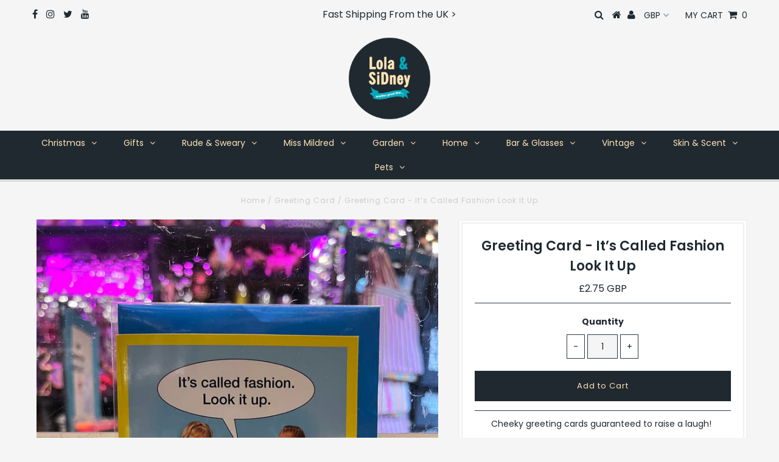

--- FILE ---
content_type: text/html; charset=utf-8
request_url: https://lolaandsidney.com/products/greeting-card-it-s-called-fashion-look-it-up
body_size: 21604
content:
<!DOCTYPE html>
<!--[if lt IE 7 ]><html class="ie ie6" lang="en"> <![endif]-->
<!--[if IE 7 ]><html class="ie ie7" lang="en"> <![endif]-->
<!--[if IE 8 ]><html class="ie ie8" lang="en"> <![endif]-->
<!--[if (gte IE 9)|!(IE)]><!--><html lang="en" class="no-js"> <!--<![endif]-->
<head>
  <meta name="google-site-verification" content="qsPu77LB6BLLZlh84wWgI833I7-xBynpte3dlSU4ywA" />

  <meta charset="utf-8" />
  

<meta property="og:type" content="product">
<meta property="og:title" content="Greeting Card - It’s Called Fashion Look It Up">
<meta property="og:url" content="https://lolaandsidney.com/products/greeting-card-it-s-called-fashion-look-it-up">
<meta property="og:description" content="Cheeky greeting cards guaranteed to raise a laugh! 
This card is left blank for your own message and comes with a brightly coloured envelope.  
This card measures 104 x 150mm.  Produced in the UK. FSC certified.">

<meta property="og:image" content="http://lolaandsidney.com/cdn/shop/files/RudeandFunnyGreetingCards60_grande.jpg?v=1707081288">
<meta property="og:image:secure_url" content="https://lolaandsidney.com/cdn/shop/files/RudeandFunnyGreetingCards60_grande.jpg?v=1707081288">

<meta property="og:price:amount" content="2.75">
<meta property="og:price:currency" content="GBP">

<meta property="og:site_name" content="Lola &amp; SiDney">



<meta name="twitter:card" content="summary">


<meta name="twitter:site" content="@lolaandsidney">


<meta name="twitter:title" content="Greeting Card - It’s Called Fashion Look It Up">
<meta name="twitter:description" content="Cheeky greeting cards guaranteed to raise a laugh! 
This card is left blank for your own message and comes with a brightly coloured envelope.  
This card measures 104 x 150mm.  Produced in the UK. FSC">
<meta name="twitter:image" content="https://lolaandsidney.com/cdn/shop/files/RudeandFunnyGreetingCards60_large.jpg?v=1707081288">
<meta name="twitter:image:width" content="480">
<meta name="twitter:image:height" content="480">

  <!-- Basic Page Needs
================================================== -->

  <title>
    Greeting Card - It’s Called Fashion Look It Up &ndash; Lola &amp; SiDney
  </title>
  
  <meta name="description" content="Cheeky greeting cards guaranteed to raise a laugh!  This card is left blank for your own message and comes with a brightly coloured envelope.   This card measures 104 x 150mm.  Produced in the UK. FSC certified." />
  
  <link rel="canonical" href="https://lolaandsidney.com/products/greeting-card-it-s-called-fashion-look-it-up" />

  <!-- CSS
================================================== -->

  


































































  <link href="//lolaandsidney.com/cdn/shop/t/2/assets/stylesheet.css?v=18352179314965233631762200964" rel="stylesheet" type="text/css" media="all" />
  <link href="//lolaandsidney.com/cdn/shop/t/2/assets/queries.css?v=61873059661373657171595274215" rel="stylesheet" type="text/css" media="all" />

  <!-- JS
================================================== -->

  <script src="//ajax.googleapis.com/ajax/libs/jquery/2.2.3/jquery.min.js" type="text/javascript"></script>
   <script src="//lolaandsidney.com/cdn/shop/t/2/assets/eventemitter3.min.js?v=27939738353326123541669678597" type="text/javascript"></script>
<script src="//lolaandsidney.com/cdn/s/javascripts/currencies.js" type="text/javascript"></script>
<script src="//lolaandsidney.com/cdn/shop/t/2/assets/jquery.currencies.min.js?v=175057760772006623221574681058" type="text/javascript"></script>

<script>

Currency.format = 'money_with_currency_format';
var shopCurrency = 'GBP';

/* Sometimes merchants change their shop currency, let's tell our JavaScript file */
Currency.moneyFormats[shopCurrency].money_with_currency_format = "£{{amount}} GBP";
Currency.moneyFormats[shopCurrency].money_format = "£{{amount}}";

/* Default currency */
var defaultCurrency = 'GBP';

/* Cookie currency */
var cookieCurrency = Currency.cookie.read();

$( document ).ready(function() {
  /* Fix for customer account pages */
  jQuery('span.money span.money').each(function() {
    jQuery(this).parents('span.money').removeClass('money');
  });

  /* Saving the current price */
  jQuery('span.money').each(function() {
    jQuery(this).attr('data-currency-GBP', jQuery(this).html());
  });

  // If there's no cookie.
  if (cookieCurrency == null) {
    if (shopCurrency !== defaultCurrency) {
      Currency.convertAll(shopCurrency, defaultCurrency);
    }
    else {
      Currency.currentCurrency = defaultCurrency;
    }
  }
  // If the cookie value does not correspond to any value in the currency dropdown.
  else if (jQuery('[name=currencies]').size() && jQuery('[name=currencies] option[value=' + cookieCurrency + ']').size() === 0) {
    Currency.currentCurrency = shopCurrency;
    Currency.cookie.write(shopCurrency);
  }
  // If the cookie value is the same as the shop currency set in settings.
  else if (cookieCurrency === shopCurrency) {
    Currency.currentCurrency = shopCurrency;
  }
  // If the cookie currency is different than the shop currency.
  else {
    Currency.currentCurrency = cookieCurrency || GBP;
  }

  // Update (on load) the currency shown in currency picker to currentCurrrency.
  jQuery('[name=currencies]').val(Currency.currentCurrency).change(function() {
    var newCurrency = jQuery(this).val();

    Currency.convertAll(Currency.currentCurrency, newCurrency);
  });

  // Convert all currencies with span.money to currentCurrrency on doc.ready load.
  Currency.convertAll(shopCurrency, Currency.currentCurrency);
});

</script>

<script src="//lolaandsidney.com/cdn/shop/t/2/assets/theme.js?v=90394647269149737051686225663" type="text/javascript"></script>
  <script src="//lolaandsidney.com/cdn/shopifycloud/storefront/assets/themes_support/option_selection-b017cd28.js" type="text/javascript"></script>

  

  <!--[if lt IE 9]>
<script src="//html5shim.googlecode.com/svn/trunk/html5.js"></script>
<![endif]-->

  <meta name="viewport" content="width=device-width, initial-scale=1, maximum-scale=1">

  
    <link rel="shortcut icon" href="//lolaandsidney.com/cdn/shop/files/ls-fav_32x32.png?v=1613696615" type="image/png" />
  

  
  <script>window.performance && window.performance.mark && window.performance.mark('shopify.content_for_header.start');</script><meta name="google-site-verification" content="qsPu77LB6BLLZlh84wWgI833I7-xBynpte3dlSU4ywA">
<meta name="facebook-domain-verification" content="qlypww0s30yyl7ijoqhv6iyfi2ob43">
<meta name="facebook-domain-verification" content="8s4uhpw49rsrkvco4okmw7k636a38y">
<meta id="shopify-digital-wallet" name="shopify-digital-wallet" content="/28142010443/digital_wallets/dialog">
<meta name="shopify-checkout-api-token" content="dd6848cfd3a8e595f20a0d9975f15921">
<link rel="alternate" type="application/json+oembed" href="https://lolaandsidney.com/products/greeting-card-it-s-called-fashion-look-it-up.oembed">
<script async="async" src="/checkouts/internal/preloads.js?locale=en-GB"></script>
<link rel="preconnect" href="https://shop.app" crossorigin="anonymous">
<script async="async" src="https://shop.app/checkouts/internal/preloads.js?locale=en-GB&shop_id=28142010443" crossorigin="anonymous"></script>
<script id="apple-pay-shop-capabilities" type="application/json">{"shopId":28142010443,"countryCode":"GB","currencyCode":"GBP","merchantCapabilities":["supports3DS"],"merchantId":"gid:\/\/shopify\/Shop\/28142010443","merchantName":"Lola \u0026 SiDney","requiredBillingContactFields":["postalAddress","email","phone"],"requiredShippingContactFields":["postalAddress","email","phone"],"shippingType":"shipping","supportedNetworks":["visa","maestro","masterCard","amex","discover","elo"],"total":{"type":"pending","label":"Lola \u0026 SiDney","amount":"1.00"},"shopifyPaymentsEnabled":true,"supportsSubscriptions":true}</script>
<script id="shopify-features" type="application/json">{"accessToken":"dd6848cfd3a8e595f20a0d9975f15921","betas":["rich-media-storefront-analytics"],"domain":"lolaandsidney.com","predictiveSearch":true,"shopId":28142010443,"locale":"en"}</script>
<script>var Shopify = Shopify || {};
Shopify.shop = "lola-and-sidney.myshopify.com";
Shopify.locale = "en";
Shopify.currency = {"active":"GBP","rate":"1.0"};
Shopify.country = "GB";
Shopify.theme = {"name":"Testament","id":79692005451,"schema_name":"Testament","schema_version":"6.3","theme_store_id":null,"role":"main"};
Shopify.theme.handle = "null";
Shopify.theme.style = {"id":null,"handle":null};
Shopify.cdnHost = "lolaandsidney.com/cdn";
Shopify.routes = Shopify.routes || {};
Shopify.routes.root = "/";</script>
<script type="module">!function(o){(o.Shopify=o.Shopify||{}).modules=!0}(window);</script>
<script>!function(o){function n(){var o=[];function n(){o.push(Array.prototype.slice.apply(arguments))}return n.q=o,n}var t=o.Shopify=o.Shopify||{};t.loadFeatures=n(),t.autoloadFeatures=n()}(window);</script>
<script>
  window.ShopifyPay = window.ShopifyPay || {};
  window.ShopifyPay.apiHost = "shop.app\/pay";
  window.ShopifyPay.redirectState = null;
</script>
<script id="shop-js-analytics" type="application/json">{"pageType":"product"}</script>
<script defer="defer" async type="module" src="//lolaandsidney.com/cdn/shopifycloud/shop-js/modules/v2/client.init-shop-cart-sync_D0dqhulL.en.esm.js"></script>
<script defer="defer" async type="module" src="//lolaandsidney.com/cdn/shopifycloud/shop-js/modules/v2/chunk.common_CpVO7qML.esm.js"></script>
<script type="module">
  await import("//lolaandsidney.com/cdn/shopifycloud/shop-js/modules/v2/client.init-shop-cart-sync_D0dqhulL.en.esm.js");
await import("//lolaandsidney.com/cdn/shopifycloud/shop-js/modules/v2/chunk.common_CpVO7qML.esm.js");

  window.Shopify.SignInWithShop?.initShopCartSync?.({"fedCMEnabled":true,"windoidEnabled":true});

</script>
<script>
  window.Shopify = window.Shopify || {};
  if (!window.Shopify.featureAssets) window.Shopify.featureAssets = {};
  window.Shopify.featureAssets['shop-js'] = {"shop-cart-sync":["modules/v2/client.shop-cart-sync_D9bwt38V.en.esm.js","modules/v2/chunk.common_CpVO7qML.esm.js"],"init-fed-cm":["modules/v2/client.init-fed-cm_BJ8NPuHe.en.esm.js","modules/v2/chunk.common_CpVO7qML.esm.js"],"init-shop-email-lookup-coordinator":["modules/v2/client.init-shop-email-lookup-coordinator_pVrP2-kG.en.esm.js","modules/v2/chunk.common_CpVO7qML.esm.js"],"shop-cash-offers":["modules/v2/client.shop-cash-offers_CNh7FWN-.en.esm.js","modules/v2/chunk.common_CpVO7qML.esm.js","modules/v2/chunk.modal_DKF6x0Jh.esm.js"],"init-shop-cart-sync":["modules/v2/client.init-shop-cart-sync_D0dqhulL.en.esm.js","modules/v2/chunk.common_CpVO7qML.esm.js"],"init-windoid":["modules/v2/client.init-windoid_DaoAelzT.en.esm.js","modules/v2/chunk.common_CpVO7qML.esm.js"],"shop-toast-manager":["modules/v2/client.shop-toast-manager_1DND8Tac.en.esm.js","modules/v2/chunk.common_CpVO7qML.esm.js"],"pay-button":["modules/v2/client.pay-button_CFeQi1r6.en.esm.js","modules/v2/chunk.common_CpVO7qML.esm.js"],"shop-button":["modules/v2/client.shop-button_Ca94MDdQ.en.esm.js","modules/v2/chunk.common_CpVO7qML.esm.js"],"shop-login-button":["modules/v2/client.shop-login-button_DPYNfp1Z.en.esm.js","modules/v2/chunk.common_CpVO7qML.esm.js","modules/v2/chunk.modal_DKF6x0Jh.esm.js"],"avatar":["modules/v2/client.avatar_BTnouDA3.en.esm.js"],"shop-follow-button":["modules/v2/client.shop-follow-button_BMKh4nJE.en.esm.js","modules/v2/chunk.common_CpVO7qML.esm.js","modules/v2/chunk.modal_DKF6x0Jh.esm.js"],"init-customer-accounts-sign-up":["modules/v2/client.init-customer-accounts-sign-up_CJXi5kRN.en.esm.js","modules/v2/client.shop-login-button_DPYNfp1Z.en.esm.js","modules/v2/chunk.common_CpVO7qML.esm.js","modules/v2/chunk.modal_DKF6x0Jh.esm.js"],"init-shop-for-new-customer-accounts":["modules/v2/client.init-shop-for-new-customer-accounts_BoBxkgWu.en.esm.js","modules/v2/client.shop-login-button_DPYNfp1Z.en.esm.js","modules/v2/chunk.common_CpVO7qML.esm.js","modules/v2/chunk.modal_DKF6x0Jh.esm.js"],"init-customer-accounts":["modules/v2/client.init-customer-accounts_DCuDTzpR.en.esm.js","modules/v2/client.shop-login-button_DPYNfp1Z.en.esm.js","modules/v2/chunk.common_CpVO7qML.esm.js","modules/v2/chunk.modal_DKF6x0Jh.esm.js"],"checkout-modal":["modules/v2/client.checkout-modal_U_3e4VxF.en.esm.js","modules/v2/chunk.common_CpVO7qML.esm.js","modules/v2/chunk.modal_DKF6x0Jh.esm.js"],"lead-capture":["modules/v2/client.lead-capture_DEgn0Z8u.en.esm.js","modules/v2/chunk.common_CpVO7qML.esm.js","modules/v2/chunk.modal_DKF6x0Jh.esm.js"],"shop-login":["modules/v2/client.shop-login_CoM5QKZ_.en.esm.js","modules/v2/chunk.common_CpVO7qML.esm.js","modules/v2/chunk.modal_DKF6x0Jh.esm.js"],"payment-terms":["modules/v2/client.payment-terms_BmrqWn8r.en.esm.js","modules/v2/chunk.common_CpVO7qML.esm.js","modules/v2/chunk.modal_DKF6x0Jh.esm.js"]};
</script>
<script id="__st">var __st={"a":28142010443,"offset":0,"reqid":"9a36be21-5e9c-4170-b112-2b6d88b718fa-1764305446","pageurl":"lolaandsidney.com\/products\/greeting-card-it-s-called-fashion-look-it-up","u":"f67f6c4d8142","p":"product","rtyp":"product","rid":8166907150552};</script>
<script>window.ShopifyPaypalV4VisibilityTracking = true;</script>
<script id="captcha-bootstrap">!function(){'use strict';const t='contact',e='account',n='new_comment',o=[[t,t],['blogs',n],['comments',n],[t,'customer']],c=[[e,'customer_login'],[e,'guest_login'],[e,'recover_customer_password'],[e,'create_customer']],r=t=>t.map((([t,e])=>`form[action*='/${t}']:not([data-nocaptcha='true']) input[name='form_type'][value='${e}']`)).join(','),a=t=>()=>t?[...document.querySelectorAll(t)].map((t=>t.form)):[];function s(){const t=[...o],e=r(t);return a(e)}const i='password',u='form_key',d=['recaptcha-v3-token','g-recaptcha-response','h-captcha-response',i],f=()=>{try{return window.sessionStorage}catch{return}},m='__shopify_v',_=t=>t.elements[u];function p(t,e,n=!1){try{const o=window.sessionStorage,c=JSON.parse(o.getItem(e)),{data:r}=function(t){const{data:e,action:n}=t;return t[m]||n?{data:e,action:n}:{data:t,action:n}}(c);for(const[e,n]of Object.entries(r))t.elements[e]&&(t.elements[e].value=n);n&&o.removeItem(e)}catch(o){console.error('form repopulation failed',{error:o})}}const l='form_type',E='cptcha';function T(t){t.dataset[E]=!0}const w=window,h=w.document,L='Shopify',v='ce_forms',y='captcha';let A=!1;((t,e)=>{const n=(g='f06e6c50-85a8-45c8-87d0-21a2b65856fe',I='https://cdn.shopify.com/shopifycloud/storefront-forms-hcaptcha/ce_storefront_forms_captcha_hcaptcha.v1.5.2.iife.js',D={infoText:'Protected by hCaptcha',privacyText:'Privacy',termsText:'Terms'},(t,e,n)=>{const o=w[L][v],c=o.bindForm;if(c)return c(t,g,e,D).then(n);var r;o.q.push([[t,g,e,D],n]),r=I,A||(h.body.append(Object.assign(h.createElement('script'),{id:'captcha-provider',async:!0,src:r})),A=!0)});var g,I,D;w[L]=w[L]||{},w[L][v]=w[L][v]||{},w[L][v].q=[],w[L][y]=w[L][y]||{},w[L][y].protect=function(t,e){n(t,void 0,e),T(t)},Object.freeze(w[L][y]),function(t,e,n,w,h,L){const[v,y,A,g]=function(t,e,n){const i=e?o:[],u=t?c:[],d=[...i,...u],f=r(d),m=r(i),_=r(d.filter((([t,e])=>n.includes(e))));return[a(f),a(m),a(_),s()]}(w,h,L),I=t=>{const e=t.target;return e instanceof HTMLFormElement?e:e&&e.form},D=t=>v().includes(t);t.addEventListener('submit',(t=>{const e=I(t);if(!e)return;const n=D(e)&&!e.dataset.hcaptchaBound&&!e.dataset.recaptchaBound,o=_(e),c=g().includes(e)&&(!o||!o.value);(n||c)&&t.preventDefault(),c&&!n&&(function(t){try{if(!f())return;!function(t){const e=f();if(!e)return;const n=_(t);if(!n)return;const o=n.value;o&&e.removeItem(o)}(t);const e=Array.from(Array(32),(()=>Math.random().toString(36)[2])).join('');!function(t,e){_(t)||t.append(Object.assign(document.createElement('input'),{type:'hidden',name:u})),t.elements[u].value=e}(t,e),function(t,e){const n=f();if(!n)return;const o=[...t.querySelectorAll(`input[type='${i}']`)].map((({name:t})=>t)),c=[...d,...o],r={};for(const[a,s]of new FormData(t).entries())c.includes(a)||(r[a]=s);n.setItem(e,JSON.stringify({[m]:1,action:t.action,data:r}))}(t,e)}catch(e){console.error('failed to persist form',e)}}(e),e.submit())}));const S=(t,e)=>{t&&!t.dataset[E]&&(n(t,e.some((e=>e===t))),T(t))};for(const o of['focusin','change'])t.addEventListener(o,(t=>{const e=I(t);D(e)&&S(e,y())}));const B=e.get('form_key'),M=e.get(l),P=B&&M;t.addEventListener('DOMContentLoaded',(()=>{const t=y();if(P)for(const e of t)e.elements[l].value===M&&p(e,B);[...new Set([...A(),...v().filter((t=>'true'===t.dataset.shopifyCaptcha))])].forEach((e=>S(e,t)))}))}(h,new URLSearchParams(w.location.search),n,t,e,['guest_login'])})(!0,!0)}();</script>
<script integrity="sha256-52AcMU7V7pcBOXWImdc/TAGTFKeNjmkeM1Pvks/DTgc=" data-source-attribution="shopify.loadfeatures" defer="defer" src="//lolaandsidney.com/cdn/shopifycloud/storefront/assets/storefront/load_feature-81c60534.js" crossorigin="anonymous"></script>
<script crossorigin="anonymous" defer="defer" src="//lolaandsidney.com/cdn/shopifycloud/storefront/assets/shopify_pay/storefront-65b4c6d7.js?v=20250812"></script>
<script data-source-attribution="shopify.dynamic_checkout.dynamic.init">var Shopify=Shopify||{};Shopify.PaymentButton=Shopify.PaymentButton||{isStorefrontPortableWallets:!0,init:function(){window.Shopify.PaymentButton.init=function(){};var t=document.createElement("script");t.src="https://lolaandsidney.com/cdn/shopifycloud/portable-wallets/latest/portable-wallets.en.js",t.type="module",document.head.appendChild(t)}};
</script>
<script data-source-attribution="shopify.dynamic_checkout.buyer_consent">
  function portableWalletsHideBuyerConsent(e){var t=document.getElementById("shopify-buyer-consent"),n=document.getElementById("shopify-subscription-policy-button");t&&n&&(t.classList.add("hidden"),t.setAttribute("aria-hidden","true"),n.removeEventListener("click",e))}function portableWalletsShowBuyerConsent(e){var t=document.getElementById("shopify-buyer-consent"),n=document.getElementById("shopify-subscription-policy-button");t&&n&&(t.classList.remove("hidden"),t.removeAttribute("aria-hidden"),n.addEventListener("click",e))}window.Shopify?.PaymentButton&&(window.Shopify.PaymentButton.hideBuyerConsent=portableWalletsHideBuyerConsent,window.Shopify.PaymentButton.showBuyerConsent=portableWalletsShowBuyerConsent);
</script>
<script data-source-attribution="shopify.dynamic_checkout.cart.bootstrap">document.addEventListener("DOMContentLoaded",(function(){function t(){return document.querySelector("shopify-accelerated-checkout-cart, shopify-accelerated-checkout")}if(t())Shopify.PaymentButton.init();else{new MutationObserver((function(e,n){t()&&(Shopify.PaymentButton.init(),n.disconnect())})).observe(document.body,{childList:!0,subtree:!0})}}));
</script>
<script id='scb4127' type='text/javascript' async='' src='https://lolaandsidney.com/cdn/shopifycloud/privacy-banner/storefront-banner.js'></script><link id="shopify-accelerated-checkout-styles" rel="stylesheet" media="screen" href="https://lolaandsidney.com/cdn/shopifycloud/portable-wallets/latest/accelerated-checkout-backwards-compat.css" crossorigin="anonymous">
<style id="shopify-accelerated-checkout-cart">
        #shopify-buyer-consent {
  margin-top: 1em;
  display: inline-block;
  width: 100%;
}

#shopify-buyer-consent.hidden {
  display: none;
}

#shopify-subscription-policy-button {
  background: none;
  border: none;
  padding: 0;
  text-decoration: underline;
  font-size: inherit;
  cursor: pointer;
}

#shopify-subscription-policy-button::before {
  box-shadow: none;
}

      </style>

<script>window.performance && window.performance.mark && window.performance.mark('shopify.content_for_header.end');</script>
  <script type="text/javascript">
    new WOW().init();
  </script>
  <link rel="next" href="/next"/>
  <link rel="prev" href="/prev"/>
<link href="https://monorail-edge.shopifysvc.com" rel="dns-prefetch">
<script>(function(){if ("sendBeacon" in navigator && "performance" in window) {try {var session_token_from_headers = performance.getEntriesByType('navigation')[0].serverTiming.find(x => x.name == '_s').description;} catch {var session_token_from_headers = undefined;}var session_cookie_matches = document.cookie.match(/_shopify_s=([^;]*)/);var session_token_from_cookie = session_cookie_matches && session_cookie_matches.length === 2 ? session_cookie_matches[1] : "";var session_token = session_token_from_headers || session_token_from_cookie || "";function handle_abandonment_event(e) {var entries = performance.getEntries().filter(function(entry) {return /monorail-edge.shopifysvc.com/.test(entry.name);});if (!window.abandonment_tracked && entries.length === 0) {window.abandonment_tracked = true;var currentMs = Date.now();var navigation_start = performance.timing.navigationStart;var payload = {shop_id: 28142010443,url: window.location.href,navigation_start,duration: currentMs - navigation_start,session_token,page_type: "product"};window.navigator.sendBeacon("https://monorail-edge.shopifysvc.com/v1/produce", JSON.stringify({schema_id: "online_store_buyer_site_abandonment/1.1",payload: payload,metadata: {event_created_at_ms: currentMs,event_sent_at_ms: currentMs}}));}}window.addEventListener('pagehide', handle_abandonment_event);}}());</script>
<script id="web-pixels-manager-setup">(function e(e,d,r,n,o){if(void 0===o&&(o={}),!Boolean(null===(a=null===(i=window.Shopify)||void 0===i?void 0:i.analytics)||void 0===a?void 0:a.replayQueue)){var i,a;window.Shopify=window.Shopify||{};var t=window.Shopify;t.analytics=t.analytics||{};var s=t.analytics;s.replayQueue=[],s.publish=function(e,d,r){return s.replayQueue.push([e,d,r]),!0};try{self.performance.mark("wpm:start")}catch(e){}var l=function(){var e={modern:/Edge?\/(1{2}[4-9]|1[2-9]\d|[2-9]\d{2}|\d{4,})\.\d+(\.\d+|)|Firefox\/(1{2}[4-9]|1[2-9]\d|[2-9]\d{2}|\d{4,})\.\d+(\.\d+|)|Chrom(ium|e)\/(9{2}|\d{3,})\.\d+(\.\d+|)|(Maci|X1{2}).+ Version\/(15\.\d+|(1[6-9]|[2-9]\d|\d{3,})\.\d+)([,.]\d+|)( \(\w+\)|)( Mobile\/\w+|) Safari\/|Chrome.+OPR\/(9{2}|\d{3,})\.\d+\.\d+|(CPU[ +]OS|iPhone[ +]OS|CPU[ +]iPhone|CPU IPhone OS|CPU iPad OS)[ +]+(15[._]\d+|(1[6-9]|[2-9]\d|\d{3,})[._]\d+)([._]\d+|)|Android:?[ /-](13[3-9]|1[4-9]\d|[2-9]\d{2}|\d{4,})(\.\d+|)(\.\d+|)|Android.+Firefox\/(13[5-9]|1[4-9]\d|[2-9]\d{2}|\d{4,})\.\d+(\.\d+|)|Android.+Chrom(ium|e)\/(13[3-9]|1[4-9]\d|[2-9]\d{2}|\d{4,})\.\d+(\.\d+|)|SamsungBrowser\/([2-9]\d|\d{3,})\.\d+/,legacy:/Edge?\/(1[6-9]|[2-9]\d|\d{3,})\.\d+(\.\d+|)|Firefox\/(5[4-9]|[6-9]\d|\d{3,})\.\d+(\.\d+|)|Chrom(ium|e)\/(5[1-9]|[6-9]\d|\d{3,})\.\d+(\.\d+|)([\d.]+$|.*Safari\/(?![\d.]+ Edge\/[\d.]+$))|(Maci|X1{2}).+ Version\/(10\.\d+|(1[1-9]|[2-9]\d|\d{3,})\.\d+)([,.]\d+|)( \(\w+\)|)( Mobile\/\w+|) Safari\/|Chrome.+OPR\/(3[89]|[4-9]\d|\d{3,})\.\d+\.\d+|(CPU[ +]OS|iPhone[ +]OS|CPU[ +]iPhone|CPU IPhone OS|CPU iPad OS)[ +]+(10[._]\d+|(1[1-9]|[2-9]\d|\d{3,})[._]\d+)([._]\d+|)|Android:?[ /-](13[3-9]|1[4-9]\d|[2-9]\d{2}|\d{4,})(\.\d+|)(\.\d+|)|Mobile Safari.+OPR\/([89]\d|\d{3,})\.\d+\.\d+|Android.+Firefox\/(13[5-9]|1[4-9]\d|[2-9]\d{2}|\d{4,})\.\d+(\.\d+|)|Android.+Chrom(ium|e)\/(13[3-9]|1[4-9]\d|[2-9]\d{2}|\d{4,})\.\d+(\.\d+|)|Android.+(UC? ?Browser|UCWEB|U3)[ /]?(15\.([5-9]|\d{2,})|(1[6-9]|[2-9]\d|\d{3,})\.\d+)\.\d+|SamsungBrowser\/(5\.\d+|([6-9]|\d{2,})\.\d+)|Android.+MQ{2}Browser\/(14(\.(9|\d{2,})|)|(1[5-9]|[2-9]\d|\d{3,})(\.\d+|))(\.\d+|)|K[Aa][Ii]OS\/(3\.\d+|([4-9]|\d{2,})\.\d+)(\.\d+|)/},d=e.modern,r=e.legacy,n=navigator.userAgent;return n.match(d)?"modern":n.match(r)?"legacy":"unknown"}(),u="modern"===l?"modern":"legacy",c=(null!=n?n:{modern:"",legacy:""})[u],f=function(e){return[e.baseUrl,"/wpm","/b",e.hashVersion,"modern"===e.buildTarget?"m":"l",".js"].join("")}({baseUrl:d,hashVersion:r,buildTarget:u}),m=function(e){var d=e.version,r=e.bundleTarget,n=e.surface,o=e.pageUrl,i=e.monorailEndpoint;return{emit:function(e){var a=e.status,t=e.errorMsg,s=(new Date).getTime(),l=JSON.stringify({metadata:{event_sent_at_ms:s},events:[{schema_id:"web_pixels_manager_load/3.1",payload:{version:d,bundle_target:r,page_url:o,status:a,surface:n,error_msg:t},metadata:{event_created_at_ms:s}}]});if(!i)return console&&console.warn&&console.warn("[Web Pixels Manager] No Monorail endpoint provided, skipping logging."),!1;try{return self.navigator.sendBeacon.bind(self.navigator)(i,l)}catch(e){}var u=new XMLHttpRequest;try{return u.open("POST",i,!0),u.setRequestHeader("Content-Type","text/plain"),u.send(l),!0}catch(e){return console&&console.warn&&console.warn("[Web Pixels Manager] Got an unhandled error while logging to Monorail."),!1}}}}({version:r,bundleTarget:l,surface:e.surface,pageUrl:self.location.href,monorailEndpoint:e.monorailEndpoint});try{o.browserTarget=l,function(e){var d=e.src,r=e.async,n=void 0===r||r,o=e.onload,i=e.onerror,a=e.sri,t=e.scriptDataAttributes,s=void 0===t?{}:t,l=document.createElement("script"),u=document.querySelector("head"),c=document.querySelector("body");if(l.async=n,l.src=d,a&&(l.integrity=a,l.crossOrigin="anonymous"),s)for(var f in s)if(Object.prototype.hasOwnProperty.call(s,f))try{l.dataset[f]=s[f]}catch(e){}if(o&&l.addEventListener("load",o),i&&l.addEventListener("error",i),u)u.appendChild(l);else{if(!c)throw new Error("Did not find a head or body element to append the script");c.appendChild(l)}}({src:f,async:!0,onload:function(){if(!function(){var e,d;return Boolean(null===(d=null===(e=window.Shopify)||void 0===e?void 0:e.analytics)||void 0===d?void 0:d.initialized)}()){var d=window.webPixelsManager.init(e)||void 0;if(d){var r=window.Shopify.analytics;r.replayQueue.forEach((function(e){var r=e[0],n=e[1],o=e[2];d.publishCustomEvent(r,n,o)})),r.replayQueue=[],r.publish=d.publishCustomEvent,r.visitor=d.visitor,r.initialized=!0}}},onerror:function(){return m.emit({status:"failed",errorMsg:"".concat(f," has failed to load")})},sri:function(e){var d=/^sha384-[A-Za-z0-9+/=]+$/;return"string"==typeof e&&d.test(e)}(c)?c:"",scriptDataAttributes:o}),m.emit({status:"loading"})}catch(e){m.emit({status:"failed",errorMsg:(null==e?void 0:e.message)||"Unknown error"})}}})({shopId: 28142010443,storefrontBaseUrl: "https://lolaandsidney.com",extensionsBaseUrl: "https://extensions.shopifycdn.com/cdn/shopifycloud/web-pixels-manager",monorailEndpoint: "https://monorail-edge.shopifysvc.com/unstable/produce_batch",surface: "storefront-renderer",enabledBetaFlags: ["2dca8a86"],webPixelsConfigList: [{"id":"1016037750","configuration":"{\"config\":\"{\\\"google_tag_ids\\\":[\\\"G-L6J0ZCG0SJ\\\",\\\"GT-WVC2M3T\\\"],\\\"target_country\\\":\\\"GB\\\",\\\"gtag_events\\\":[{\\\"type\\\":\\\"search\\\",\\\"action_label\\\":\\\"G-L6J0ZCG0SJ\\\"},{\\\"type\\\":\\\"begin_checkout\\\",\\\"action_label\\\":\\\"G-L6J0ZCG0SJ\\\"},{\\\"type\\\":\\\"view_item\\\",\\\"action_label\\\":[\\\"G-L6J0ZCG0SJ\\\",\\\"MC-20JHQPMCQZ\\\"]},{\\\"type\\\":\\\"purchase\\\",\\\"action_label\\\":[\\\"G-L6J0ZCG0SJ\\\",\\\"MC-20JHQPMCQZ\\\"]},{\\\"type\\\":\\\"page_view\\\",\\\"action_label\\\":[\\\"G-L6J0ZCG0SJ\\\",\\\"MC-20JHQPMCQZ\\\"]},{\\\"type\\\":\\\"add_payment_info\\\",\\\"action_label\\\":\\\"G-L6J0ZCG0SJ\\\"},{\\\"type\\\":\\\"add_to_cart\\\",\\\"action_label\\\":\\\"G-L6J0ZCG0SJ\\\"}],\\\"enable_monitoring_mode\\\":false}\"}","eventPayloadVersion":"v1","runtimeContext":"OPEN","scriptVersion":"b2a88bafab3e21179ed38636efcd8a93","type":"APP","apiClientId":1780363,"privacyPurposes":[],"dataSharingAdjustments":{"protectedCustomerApprovalScopes":["read_customer_address","read_customer_email","read_customer_name","read_customer_personal_data","read_customer_phone"]}},{"id":"shopify-app-pixel","configuration":"{}","eventPayloadVersion":"v1","runtimeContext":"STRICT","scriptVersion":"0450","apiClientId":"shopify-pixel","type":"APP","privacyPurposes":["ANALYTICS","MARKETING"]},{"id":"shopify-custom-pixel","eventPayloadVersion":"v1","runtimeContext":"LAX","scriptVersion":"0450","apiClientId":"shopify-pixel","type":"CUSTOM","privacyPurposes":["ANALYTICS","MARKETING"]}],isMerchantRequest: false,initData: {"shop":{"name":"Lola \u0026 SiDney","paymentSettings":{"currencyCode":"GBP"},"myshopifyDomain":"lola-and-sidney.myshopify.com","countryCode":"GB","storefrontUrl":"https:\/\/lolaandsidney.com"},"customer":null,"cart":null,"checkout":null,"productVariants":[{"price":{"amount":2.75,"currencyCode":"GBP"},"product":{"title":"Greeting Card - It’s Called Fashion Look It Up","vendor":"Kiss Me Kwik","id":"8166907150552","untranslatedTitle":"Greeting Card - It’s Called Fashion Look It Up","url":"\/products\/greeting-card-it-s-called-fashion-look-it-up","type":"Greeting Card"},"id":"44361092628696","image":{"src":"\/\/lolaandsidney.com\/cdn\/shop\/files\/RudeandFunnyGreetingCards60.jpg?v=1707081288"},"sku":"KMK289","title":"Default Title","untranslatedTitle":"Default Title"}],"purchasingCompany":null},},"https://lolaandsidney.com/cdn","ae1676cfwd2530674p4253c800m34e853cb",{"modern":"","legacy":""},{"shopId":"28142010443","storefrontBaseUrl":"https:\/\/lolaandsidney.com","extensionBaseUrl":"https:\/\/extensions.shopifycdn.com\/cdn\/shopifycloud\/web-pixels-manager","surface":"storefront-renderer","enabledBetaFlags":"[\"2dca8a86\"]","isMerchantRequest":"false","hashVersion":"ae1676cfwd2530674p4253c800m34e853cb","publish":"custom","events":"[[\"page_viewed\",{}],[\"product_viewed\",{\"productVariant\":{\"price\":{\"amount\":2.75,\"currencyCode\":\"GBP\"},\"product\":{\"title\":\"Greeting Card - It’s Called Fashion Look It Up\",\"vendor\":\"Kiss Me Kwik\",\"id\":\"8166907150552\",\"untranslatedTitle\":\"Greeting Card - It’s Called Fashion Look It Up\",\"url\":\"\/products\/greeting-card-it-s-called-fashion-look-it-up\",\"type\":\"Greeting Card\"},\"id\":\"44361092628696\",\"image\":{\"src\":\"\/\/lolaandsidney.com\/cdn\/shop\/files\/RudeandFunnyGreetingCards60.jpg?v=1707081288\"},\"sku\":\"KMK289\",\"title\":\"Default Title\",\"untranslatedTitle\":\"Default Title\"}}]]"});</script><script>
  window.ShopifyAnalytics = window.ShopifyAnalytics || {};
  window.ShopifyAnalytics.meta = window.ShopifyAnalytics.meta || {};
  window.ShopifyAnalytics.meta.currency = 'GBP';
  var meta = {"product":{"id":8166907150552,"gid":"gid:\/\/shopify\/Product\/8166907150552","vendor":"Kiss Me Kwik","type":"Greeting Card","variants":[{"id":44361092628696,"price":275,"name":"Greeting Card - It’s Called Fashion Look It Up","public_title":null,"sku":"KMK289"}],"remote":false},"page":{"pageType":"product","resourceType":"product","resourceId":8166907150552}};
  for (var attr in meta) {
    window.ShopifyAnalytics.meta[attr] = meta[attr];
  }
</script>
<script class="analytics">
  (function () {
    var customDocumentWrite = function(content) {
      var jquery = null;

      if (window.jQuery) {
        jquery = window.jQuery;
      } else if (window.Checkout && window.Checkout.$) {
        jquery = window.Checkout.$;
      }

      if (jquery) {
        jquery('body').append(content);
      }
    };

    var hasLoggedConversion = function(token) {
      if (token) {
        return document.cookie.indexOf('loggedConversion=' + token) !== -1;
      }
      return false;
    }

    var setCookieIfConversion = function(token) {
      if (token) {
        var twoMonthsFromNow = new Date(Date.now());
        twoMonthsFromNow.setMonth(twoMonthsFromNow.getMonth() + 2);

        document.cookie = 'loggedConversion=' + token + '; expires=' + twoMonthsFromNow;
      }
    }

    var trekkie = window.ShopifyAnalytics.lib = window.trekkie = window.trekkie || [];
    if (trekkie.integrations) {
      return;
    }
    trekkie.methods = [
      'identify',
      'page',
      'ready',
      'track',
      'trackForm',
      'trackLink'
    ];
    trekkie.factory = function(method) {
      return function() {
        var args = Array.prototype.slice.call(arguments);
        args.unshift(method);
        trekkie.push(args);
        return trekkie;
      };
    };
    for (var i = 0; i < trekkie.methods.length; i++) {
      var key = trekkie.methods[i];
      trekkie[key] = trekkie.factory(key);
    }
    trekkie.load = function(config) {
      trekkie.config = config || {};
      trekkie.config.initialDocumentCookie = document.cookie;
      var first = document.getElementsByTagName('script')[0];
      var script = document.createElement('script');
      script.type = 'text/javascript';
      script.onerror = function(e) {
        var scriptFallback = document.createElement('script');
        scriptFallback.type = 'text/javascript';
        scriptFallback.onerror = function(error) {
                var Monorail = {
      produce: function produce(monorailDomain, schemaId, payload) {
        var currentMs = new Date().getTime();
        var event = {
          schema_id: schemaId,
          payload: payload,
          metadata: {
            event_created_at_ms: currentMs,
            event_sent_at_ms: currentMs
          }
        };
        return Monorail.sendRequest("https://" + monorailDomain + "/v1/produce", JSON.stringify(event));
      },
      sendRequest: function sendRequest(endpointUrl, payload) {
        // Try the sendBeacon API
        if (window && window.navigator && typeof window.navigator.sendBeacon === 'function' && typeof window.Blob === 'function' && !Monorail.isIos12()) {
          var blobData = new window.Blob([payload], {
            type: 'text/plain'
          });

          if (window.navigator.sendBeacon(endpointUrl, blobData)) {
            return true;
          } // sendBeacon was not successful

        } // XHR beacon

        var xhr = new XMLHttpRequest();

        try {
          xhr.open('POST', endpointUrl);
          xhr.setRequestHeader('Content-Type', 'text/plain');
          xhr.send(payload);
        } catch (e) {
          console.log(e);
        }

        return false;
      },
      isIos12: function isIos12() {
        return window.navigator.userAgent.lastIndexOf('iPhone; CPU iPhone OS 12_') !== -1 || window.navigator.userAgent.lastIndexOf('iPad; CPU OS 12_') !== -1;
      }
    };
    Monorail.produce('monorail-edge.shopifysvc.com',
      'trekkie_storefront_load_errors/1.1',
      {shop_id: 28142010443,
      theme_id: 79692005451,
      app_name: "storefront",
      context_url: window.location.href,
      source_url: "//lolaandsidney.com/cdn/s/trekkie.storefront.3c703df509f0f96f3237c9daa54e2777acf1a1dd.min.js"});

        };
        scriptFallback.async = true;
        scriptFallback.src = '//lolaandsidney.com/cdn/s/trekkie.storefront.3c703df509f0f96f3237c9daa54e2777acf1a1dd.min.js';
        first.parentNode.insertBefore(scriptFallback, first);
      };
      script.async = true;
      script.src = '//lolaandsidney.com/cdn/s/trekkie.storefront.3c703df509f0f96f3237c9daa54e2777acf1a1dd.min.js';
      first.parentNode.insertBefore(script, first);
    };
    trekkie.load(
      {"Trekkie":{"appName":"storefront","development":false,"defaultAttributes":{"shopId":28142010443,"isMerchantRequest":null,"themeId":79692005451,"themeCityHash":"5535165228932516503","contentLanguage":"en","currency":"GBP","eventMetadataId":"28c1bac5-0475-4982-b41d-34401e1d037e"},"isServerSideCookieWritingEnabled":true,"monorailRegion":"shop_domain","enabledBetaFlags":["f0df213a"]},"Session Attribution":{},"S2S":{"facebookCapiEnabled":false,"source":"trekkie-storefront-renderer","apiClientId":580111}}
    );

    var loaded = false;
    trekkie.ready(function() {
      if (loaded) return;
      loaded = true;

      window.ShopifyAnalytics.lib = window.trekkie;

      var originalDocumentWrite = document.write;
      document.write = customDocumentWrite;
      try { window.ShopifyAnalytics.merchantGoogleAnalytics.call(this); } catch(error) {};
      document.write = originalDocumentWrite;

      window.ShopifyAnalytics.lib.page(null,{"pageType":"product","resourceType":"product","resourceId":8166907150552,"shopifyEmitted":true});

      var match = window.location.pathname.match(/checkouts\/(.+)\/(thank_you|post_purchase)/)
      var token = match? match[1]: undefined;
      if (!hasLoggedConversion(token)) {
        setCookieIfConversion(token);
        window.ShopifyAnalytics.lib.track("Viewed Product",{"currency":"GBP","variantId":44361092628696,"productId":8166907150552,"productGid":"gid:\/\/shopify\/Product\/8166907150552","name":"Greeting Card - It’s Called Fashion Look It Up","price":"2.75","sku":"KMK289","brand":"Kiss Me Kwik","variant":null,"category":"Greeting Card","nonInteraction":true,"remote":false},undefined,undefined,{"shopifyEmitted":true});
      window.ShopifyAnalytics.lib.track("monorail:\/\/trekkie_storefront_viewed_product\/1.1",{"currency":"GBP","variantId":44361092628696,"productId":8166907150552,"productGid":"gid:\/\/shopify\/Product\/8166907150552","name":"Greeting Card - It’s Called Fashion Look It Up","price":"2.75","sku":"KMK289","brand":"Kiss Me Kwik","variant":null,"category":"Greeting Card","nonInteraction":true,"remote":false,"referer":"https:\/\/lolaandsidney.com\/products\/greeting-card-it-s-called-fashion-look-it-up"});
      }
    });


        var eventsListenerScript = document.createElement('script');
        eventsListenerScript.async = true;
        eventsListenerScript.src = "//lolaandsidney.com/cdn/shopifycloud/storefront/assets/shop_events_listener-3da45d37.js";
        document.getElementsByTagName('head')[0].appendChild(eventsListenerScript);

})();</script>
  <script>
  if (!window.ga || (window.ga && typeof window.ga !== 'function')) {
    window.ga = function ga() {
      (window.ga.q = window.ga.q || []).push(arguments);
      if (window.Shopify && window.Shopify.analytics && typeof window.Shopify.analytics.publish === 'function') {
        window.Shopify.analytics.publish("ga_stub_called", {}, {sendTo: "google_osp_migration"});
      }
      console.error("Shopify's Google Analytics stub called with:", Array.from(arguments), "\nSee https://help.shopify.com/manual/promoting-marketing/pixels/pixel-migration#google for more information.");
    };
    if (window.Shopify && window.Shopify.analytics && typeof window.Shopify.analytics.publish === 'function') {
      window.Shopify.analytics.publish("ga_stub_initialized", {}, {sendTo: "google_osp_migration"});
    }
  }
</script>
<script
  defer
  src="https://lolaandsidney.com/cdn/shopifycloud/perf-kit/shopify-perf-kit-2.1.2.min.js"
  data-application="storefront-renderer"
  data-shop-id="28142010443"
  data-render-region="gcp-us-east1"
  data-page-type="product"
  data-theme-instance-id="79692005451"
  data-theme-name="Testament"
  data-theme-version="6.3"
  data-monorail-region="shop_domain"
  data-resource-timing-sampling-rate="10"
  data-shs="true"
  data-shs-beacon="true"
  data-shs-export-with-fetch="true"
  data-shs-logs-sample-rate="1"
></script>
</head>
<body data-slideout-ignore class="gridlock product">

<main id="panel">
  <div class="page-wrap">
    <div id="shopify-section-header" class="shopify-section"><div class="header-section" data-section-id="header" data-section-type="header-section">
  <header>
    
        <div class="row" id="upper-content">
          <ul id="social-icons" class="desktop-4 tablet-6 mobile-3">
            <li><a href="https://www.facebook.com/LolaAndSiDneyVintage" target="_blank"><i class="fa fa-facebook fa-2x" aria-hidden="true"></i></a></li>
            <li><a href="//instagram.com/lolaandsidney" target="_blank"><i class="fa fa-instagram fa-2x" aria-hidden="true"></i></a></li>
            <li><a href="https://twitter.com/lolaandsidney" target="_blank"><i class="fa fa-twitter fa-2x" aria-hidden="true"></i></a></li>
            
            
            <li><a href="https://www.youtube.com/channel/UCdKk4QpOmtzKz32jx7UE4GA" target="_blank"><i class="fa fa-youtube fa-2x" aria-hidden="true"></i></a></li>
            
            
            
          </ul><div id="hello" class="desktop-4 tablet-6 mobile-3"><a href="/pages/shipping">
                  Fast Shipping From the UK >
                </a></div><ul id="cart" class="desktop-4  tablet-6 mobile-3">
            <li class="mm-trigger">
              <i class="fa fa-bars" aria-hidden="true"></i> MENU
            </li>
            <li class="seeks">
              <form action="/search" method="get" id="searchbox">
                <input type="text" name="q" class="search-input" id="q" placeholder="Search" />
                
                <input type="hidden" name="type" value="product">
                
              </form>
              <a href="#" class="search-icon"><i class="fa fa-search fa-2x" aria-hidden="true"></i></a>
            </li>
            <li><a href="https://lolaandsidney.com"><i class="fa fa-home fa-2x" aria-hidden="true"></i></a>
            
            
            <li class="cust"><a href="/account/login"><i class="fa fa-user fa-2x" aria-hidden="true"></i></a></li>
            
            
            <li><select class="currency-picker" name="currencies">
  
  
  <option value="GBP" selected="selected">GBP</option>
  
  
  
  
  <option value="USD">USD</option>
  
  
  
  <option value="EUR">EUR</option>
  
  
  
  <option value="CAD">CAD</option>
  
  
  
  <option value="AUD">AUD</option>
  
  
  
  <option value="MXN">MXN</option>
  
  
  
  <option value="CHF">CHF</option>
  
  
</select></li>
            <li><a class="my-cart-link" href="/cart">MY CART&nbsp; <i class="fa fa-shopping-cart fa-2x" aria-hidden="true"></i>&nbsp; <span id="item_count">0</span></a></li>
          </ul>
        </div>
        
  </header>
  <div class="header-wrapper">
    <div class="row">
      <div id="logo" class="desktop-12 tablet-6 mobile-3">
        
<a href="/">
          <img src="//lolaandsidney.com/cdn/shop/files/ls-logo_800x.png?v=1744639996" alt="Lola &amp; SiDney" itemprop="logo">
        </a>
        
      </div>
    </div>
    <div class="clear"></div>
    <nav>
      <ul id="main-nav" class="row">
      	
        
        




<li class="dropdown has_sub_menu" aria-haspopup="true" aria-expanded="false"><a href="/pages/christmas-decorations" title="">Christmas</a>
  <ul class="megamenu row">
    
<span class="desktop-3 tablet-hide mm-image">
      <a href="">
        
  
<div class="box-ratio" style="padding-bottom: 100.0%;">
    <img class="lazyload lazyload-fade"
      id="8166907150552"
      data-src="//lolaandsidney.com/cdn/shop/files/christmas-lola-and-sidney-gifts-and-decs_{width}x.jpg?v=1696024568"
      data-sizes="auto"
      alt="">
  </div>
        <noscript>
          <img src="//lolaandsidney.com/cdn/shop/files/christmas-lola-and-sidney-gifts-and-decs_800x.jpg?v=1696024568" class="navigation-image">
        </noscript>
      </a>
    </span>
    
    <span class="desktop-9 tablet-6">
      
      
      <li class="desktop-4 tablet-fourth">
        <h4><a href="/collections/christmas-tree-decorations">Decorations</a></h4>
        
        <ul class="mega-stack">
          
          <li><a href="/collections/new-for-2025-christmas">New for 2025</a></li>
          
          <li><a href="/collections/christmas-tree-decorations">Tree Decorations</a></li>
          
          <li><a href="/collections/luxury-christmas-decorations">Luxury Decorations</a></li>
          
          <li><a href="/collections/wreaths-and-decoration">Wreath</a></li>
          
          <li><a href="/collections/christmas-display-decorations">Display Decorations</a></li>
          
          <li><a href="/collections/rude-christmas-decorations">Rude Decorations</a></li>
          
        </ul>
        
      </li>
      
      <li class="desktop-4 tablet-fourth">
        <h4><a href="/collections/christmas-home">Home</a></h4>
        
        <ul class="mega-stack">
          
          <li><a href="/collections/christmas-greeting-cards">Greeting Cards</a></li>
          
          <li><a href="/collections/christmas-home-scents">Scents</a></li>
          
          <li><a href="/collections/christmas-home">Christmas Home</a></li>
          
          <li><a href="/collections/christmas-foods">Christmas Foods</a></li>
          
        </ul>
        
      </li>
      
      <li class="desktop-4 tablet-fourth">
        <h4><a href="/collections/naughty-funny-and-rude-christmas">Rude Christmas</a></h4>
        
        <ul class="mega-stack">
          
          <li><a href="/collections/rude-christmas-decorations">Decorations</a></li>
          
          <li><a href="/collections/rude-christmas-tea-towels">Rude Christmas Tea Towels</a></li>
          
          <li><a href="/collections/funny-christmas-socks">Funny Christmas Socks</a></li>
          
        </ul>
        
      </li>
      
    </span>
  </ul>
</li>





        
        




<li class="dropdown has_sub_menu" aria-haspopup="true" aria-expanded="false"><a href="/pages/gifts-fun-quirky-sometimes-rude-but-always-unique-gifts" title="">Gifts</a>
  <ul class="megamenu row">
    
<span class="desktop-3 tablet-hide mm-image">
      <a href="">
        
  
<div class="box-ratio" style="padding-bottom: 100.0%;">
    <img class="lazyload lazyload-fade"
      id="8166907150552"
      data-src="//lolaandsidney.com/cdn/shop/files/gift-ideas_{width}x.jpg?v=1674760686"
      data-sizes="auto"
      alt="">
  </div>
        <noscript>
          <img src="//lolaandsidney.com/cdn/shop/files/gift-ideas_800x.jpg?v=1674760686" class="navigation-image">
        </noscript>
      </a>
    </span>
    
    <span class="desktop-9 tablet-6">
      
      
      <li class="desktop-4 tablet-fourth">
        <h4><a href="/collections/wearable-gifts-socks-fans-and-totes">Wearables</a></h4>
        
        <ul class="mega-stack">
          
          <li><a href="/collections/fans-and-eye-masks">Fans & Eye Masks</a></li>
          
          <li><a href="/collections/sunglasses">Sunglasses</a></li>
          
          <li><a href="/collections/socks-peanuts-moomins-and-animal-theme">Socks</a></li>
          
          <li><a href="/collections/umbrellas">Umbrellas</a></li>
          
          <li><a href="/collections/bags">Bags & Totes</a></li>
          
          <li><a href="/collections/key-fobs">Key Fobs & Pins</a></li>
          
          <li><a href="/collections/slippers-and-hot-water-bottles">Slippers & Hot Water Bottles</a></li>
          
          <li><a href="/collections/hip-flask">Hip Flask</a></li>
          
          <li><a href="/collections/fridge-magnets">Magnets</a></li>
          
        </ul>
        
      </li>
      
      <li class="desktop-4 tablet-fourth">
        <h4><a href="/pages/gifts-fun-quirky-and-original-gifts-for-the-home">Home</a></h4>
        
        <ul class="mega-stack">
          
          <li><a href="/collections/rude-gifts">Rude and Sweary Gifts ⚠️</a></li>
          
          <li><a href="/collections/greeting-cards">Greeting Cards</a></li>
          
          <li><a href="/collections/cups-and-mugs">Mugs & Cups</a></li>
          
          <li><a href="/collections/coasters">Coasters</a></li>
          
          <li><a href="/collections/tableware-gifts">Tableware Gifts</a></li>
          
          <li><a href="/collections/lolas-pantry">Pantry</a></li>
          
          <li><a href="/collections/money-boxes-and-piggy-banks">Money Boxes</a></li>
          
          <li><a href="/collections/classic-retro-board-games">Retro Games</a></li>
          
          <li><a href="/collections/trays-and-trinket-boxes">Trays & Trinket Dishes</a></li>
          
          <li><a href="/collections/towels">Towels & Oven Mitts</a></li>
          
          <li><a href="/collections/clocks">Clocks</a></li>
          
          <li><a href="/collections/lola-sidney-home-fragrance">Home Fragrance</a></li>
          
          <li><a href="/collections/signs">Signs & Wall Art</a></li>
          
          <li><a href="/collections/snow-globes">Snow Globes</a></li>
          
        </ul>
        
      </li>
      
      <li class="desktop-4 tablet-fourth">
        <h4><a href="/collections/gifts-cards">By Brand</a></h4>
        
        <ul class="mega-stack">
          
          <li><a href="/collections/coca-cola%C2%AE-collection">Coca-Cola</a></li>
          
          <li><a href="/collections/fisura-lola-sidney">Fisura F*ck</a></li>
          
          <li><a href="/collections/ham-beautifully-illustrated-rabbit-plates-mugs-cards-and-tea-towels">HAM Bunny</a></li>
          
          <li><a href="/collections/jimbobart">Jimbobart</a></li>
          
          <li><a href="/collections/koziel-cut-out-art">Koziel - Cut Out Art</a></li>
          
          <li><a href="/collections/lola-sidney-branded-products">Lola & SiDney</a></li>
          
          <li><a href="/collections/diminuto-cielo-luckycat-fortune-cat-with-waving-arm">Lucky Waving Cats</a></li>
          
          <li><a href="/collections/kapelki-art">Kapelki Art</a></li>
          
          <li><a href="/collections/kitsch-kitchen-amsterdam">Kitsch Kitchen</a></li>
          
          <li><a href="/collections/merryfield-ceramic-trinket-boxes">Merryfield Pottery</a></li>
          
          <li><a href="/collections/moomins">Moomins</a></li>
          
          <li><a href="/collections/snoopy-and-the-gang-homewares">Peanuts</a></li>
          
          <li><a href="/collections/yvonne-ellen-tableware-ceramics">Yvonne Ellen</a></li>
          
        </ul>
        
      </li>
      
    </span>
  </ul>
</li>





        
        




<li class="dropdown has_sub_menu" aria-haspopup="true" aria-expanded="false"><a href="/collections/rude-gifts" title="">Rude & Sweary</a>
  <ul class="megamenu row">
    
<span class="desktop-3 tablet-hide mm-image">
      <a href="">
        
  
<div class="box-ratio" style="padding-bottom: 100.0%;">
    <img class="lazyload lazyload-fade"
      id="8166907150552"
      data-src="//lolaandsidney.com/cdn/shop/files/rude-sweary-gifts_{width}x.jpg?v=1739210558"
      data-sizes="auto"
      alt="">
  </div>
        <noscript>
          <img src="//lolaandsidney.com/cdn/shop/files/rude-sweary-gifts_800x.jpg?v=1739210558" class="navigation-image">
        </noscript>
      </a>
    </span>
    
    <span class="desktop-9 tablet-6">
      
      
      <li class="desktop-4 tablet-fourth">
        <h4><a href="/collections/rude-gifts">Gifts</a></h4>
        
        <ul class="mega-stack">
          
          <li><a href="/collections/rude-and-sweary-mugs">Mugs</a></li>
          
          <li><a href="/collections/sweary-coasters">Coasters</a></li>
          
          <li><a href="/collections/rude-and-sweary-glasses-plates-and-homewares">Glasses, Drinkware & Plates</a></li>
          
          <li><a href="/collections/greeting-cards-1">Cards & Wrap</a></li>
          
          <li><a href="/collections/rude-and-funny-tea-towels">Tea Towels</a></li>
          
          <li><a href="/collections/cheeky-sweary-and-rude-home-decor">Gnomes & Home Decor</a></li>
          
          <li><a href="/collections/rude-and-funny-cast-iron-signs-and-wall-decorations">Metal Signs</a></li>
          
          <li><a href="/collections/funny-and-rude-fridge-magnets">Magnets</a></li>
          
          <li><a href="/collections/funny-soaps-and-naughty-candles">Soaps & Candles</a></li>
          
        </ul>
        
      </li>
      
      <li class="desktop-4 tablet-fourth">
        <h4><a href="/collections/rude-gifts">Wearables</a></h4>
        
        <ul class="mega-stack">
          
          <li><a href="/collections/rude-and-sweary-fans">Fans</a></li>
          
          <li><a href="/collections/rude-sweary-and-funny-socks">Socks</a></li>
          
          <li><a href="/collections/jewellery">Jewellery</a></li>
          
          <li><a href="/collections/funny-and-swearing-key-fobs">Keyring Fobs</a></li>
          
          <li><a href="/collections/funny-eye-masks">Eye Mask</a></li>
          
          <li><a href="/collections/rude-slippers-and-totes">Slippers and Bags</a></li>
          
          <li><a href="/collections/swearing-umbrella-hot-water-bottles">Umbrella & Hot Water Bottles</a></li>
          
        </ul>
        
      </li>
      
      <li class="desktop-4 tablet-fourth">
        <h4><a href="/collections/rude-gifts">By Word</a></h4>
        
        <ul class="mega-stack">
          
          <li><a href="/collections/rude-sweary-gifts-with-s-word">S Word</a></li>
          
          <li><a href="/collections/rude-and-sweary-gifts-c-word">C Word</a></li>
          
          <li><a href="/collections/rude-sweary-gifts-with-f-word">F Word</a></li>
          
          <li><a href="/collections/fanny-funny-gifts">Fanny</a></li>
          
          <li><a href="/collections/fart-themed-gifts-and-cards">Fart</a></li>
          
          <li><a href="/collections/giving-the-finger">Giving the finger</a></li>
          
          <li><a href="/collections/pussy-themed-gifts">Pussy</a></li>
          
          <li><a href="/collections/funny-and-sweary-twat-and-wanker-gifts">Twat and Wanker</a></li>
          
          <li><a href="/collections/cock-and-tit-humorous-gifts">Tits and Cock</a></li>
          
          <li><a href="/collections/boss-bitch">Boss Bitch</a></li>
          
          <li><a href="/collections/lgbtq-gifts-and-cards">LGBTQ</a></li>
          
        </ul>
        
      </li>
      
    </span>
  </ul>
</li>





        
        




<li class="dropdown has_sub_menu" aria-haspopup="true" aria-expanded="false"><a href="/pages/miss-mildred-a-curated-collection-of-fabulous-finds" title="">Miss Mildred</a>
  <ul class="megamenu row">
    
<span class="desktop-3 tablet-hide mm-image">
      <a href="">
        
  
<div class="box-ratio" style="padding-bottom: 100.0%;">
    <img class="lazyload lazyload-fade"
      id="8166907150552"
      data-src="//lolaandsidney.com/cdn/shop/files/Miss-Mildred_{width}x.jpg?v=1614298371"
      data-sizes="auto"
      alt="">
  </div>
        <noscript>
          <img src="//lolaandsidney.com/cdn/shop/files/Miss-Mildred_800x.jpg?v=1614298371" class="navigation-image">
        </noscript>
      </a>
    </span>
    
    <span class="desktop-9 tablet-6">
      
      
      <li class="desktop-4 tablet-fourth">
        <h4><a href="/pages/miss-mildred-a-curated-collection-of-fabulous-finds-small-pieces">Small Pieces</a></h4>
        
        <ul class="mega-stack">
          
          <li><a href="/collections/vase">Vase & Planters</a></li>
          
          <li><a href="/collections/gluggle-fish-jugs-gurgly-glug-vases">Glug Fish Jugs</a></li>
          
          <li><a href="/collections/miss-mildred-storage-and-book-ends">Bookends & Storage</a></li>
          
          <li><a href="/collections/miss-mildred-picture-frames-and-mirrors">Mirrors & Frames</a></li>
          
          <li><a href="/collections/miss-mildred-candles">Candles & Holders</a></li>
          
          <li><a href="/collections/busts-and-statues">Animals</a></li>
          
          <li><a href="/collections/miss-mildred-curious-objects">Quirky Decoration</a></li>
          
          <li><a href="/collections/clocks">Clocks</a></li>
          
          <li><a href="/collections/quirky-lighting">Quirky Lights</a></li>
          
          <li><a href="/collections/miss-mildred-small-wall-decorations">Wall Decoration</a></li>
          
          <li><a href="/collections/greco-roman">Greco Roman Inspired</a></li>
          
        </ul>
        
      </li>
      
      <li class="desktop-4 tablet-fourth">
        <h4><a href="/pages/miss-mildred-a-curated-collection-of-fabulous-finds-large-pieces">Large Pieces</a></h4>
        
        <ul class="mega-stack">
          
          <li><a href="/collections/miss-mildred-table">Side Tables</a></li>
          
          <li><a href="/collections/italian-ceramic-statues">Italian Made Statues</a></li>
          
          <li><a href="/collections/giant-and-large-resin-animal-statues">Large Statues</a></li>
          
          <li><a href="/collections/miss-mildred-wall-statement-decorations">Wall Decoration</a></li>
          
          <li><a href="/collections/miss-mildred-neon-lights">Neon Lights</a></li>
          
          <li><a href="/collections/miss-mildred-large-planters">Large Planters</a></li>
          
        </ul>
        
      </li>
      
      <li class="desktop-4 tablet-fourth">
        <h4><a href="/collections/miss-mildred">By Colour</a></h4>
        
        <ul class="mega-stack">
          
          <li><a href="/collections/blue-home-decoration">Blue</a></li>
          
          <li><a href="/collections/green-home-decoration">Green</a></li>
          
          <li><a href="/collections/aqua-home-decoration">Aqua</a></li>
          
          <li><a href="/collections/silver-home-decoration">Silver</a></li>
          
          <li><a href="/collections/the-gold-collection">Gold</a></li>
          
          <li><a href="/collections/yellow-home-decoration">Yellow</a></li>
          
          <li><a href="/collections/orange-home-decoration">Orange</a></li>
          
          <li><a href="/collections/pink-home-decoration">Pink</a></li>
          
          <li><a href="/collections/red-home-decoration">Red</a></li>
          
        </ul>
        
      </li>
      
    </span>
  </ul>
</li>





        
        




<li class="dropdown has_sub_menu" aria-haspopup="true" aria-expanded="false"><a href="/pages/sids-garden-planters-and-outside-decoration" title="">Garden</a>
  <ul class="megamenu row">
    
<span class="desktop-3 tablet-hide mm-image">
      <a href="/collections/garden">
        
  
<div class="box-ratio" style="padding-bottom: 100.0%;">
    <img class="lazyload lazyload-fade"
      id="8166907150552"
      data-src="//lolaandsidney.com/cdn/shop/files/Ls-Garden_{width}x.jpg?v=1614969493"
      data-sizes="auto"
      alt="">
  </div>
        <noscript>
          <img src="//lolaandsidney.com/cdn/shop/files/Ls-Garden_800x.jpg?v=1614969493" class="navigation-image">
        </noscript>
      </a>
    </span>
    
    <span class="desktop-9 tablet-6">
      
      
      <li class="desktop-4 tablet-fourth">
        <h4><a href="/collections/sids-garden-planters">Planters & Tools</a></h4>
        
        <ul class="mega-stack">
          
          <li><a href="/collections/sids-garden-planters">Outdoor Planters</a></li>
          
          <li><a href="/collections/indoor-planters-and-plant-pots">Indoor Planters</a></li>
          
          <li><a href="/collections/watering-cans">Watering Cans </a></li>
          
        </ul>
        
      </li>
      
      <li class="desktop-4 tablet-fourth">
        <h4><a href="/collections/garden-decoration">Garden Decoration</a></h4>
        
        <ul class="mega-stack">
          
          <li><a href="/collections/naughty-garden-finger-gnomes">Naughty Gnomes</a></li>
          
          <li><a href="/collections/metal-signs">Metal Signs</a></li>
          
          <li><a href="/collections/metal-decorative-garden-stakes">Decorative Stakes</a></li>
          
          <li><a href="/collections/garden-statues-and-ornaments">Statues</a></li>
          
          <li><a href="/collections/wreaths-and-decoration">Wreaths</a></li>
          
          <li><a href="/collections/outdoor-lighting">Outdoor Lighting</a></li>
          
        </ul>
        
      </li>
      
      <li class="desktop-4 tablet-fourth">
        <h4><a href="/collections/garden-living/Garden-Decoration">Garden Living</a></h4>
        
        <ul class="mega-stack">
          
          <li><a href="/collections/artsy-door-mats">Door Mats & Door Stops</a></li>
          
          <li><a href="/collections/outdoor-dining-inspiration">Outdoor Entertaining</a></li>
          
        </ul>
        
      </li>
      
    </span>
  </ul>
</li>





        
        




<li class="dropdown has_sub_menu" aria-haspopup="true" aria-expanded="false"><a href="/pages/home-and-textiles-accessories-for-the-home" title="">Home</a>
  <ul class="megamenu row">
    
<span class="desktop-3 tablet-hide mm-image">
      <a href="">
        
  
<div class="box-ratio" style="padding-bottom: 100.0%;">
    <img class="lazyload lazyload-fade"
      id="8166907150552"
      data-src="//lolaandsidney.com/cdn/shop/files/gifts-lola-sidney_{width}x.jpg?v=1674760259"
      data-sizes="auto"
      alt="">
  </div>
        <noscript>
          <img src="//lolaandsidney.com/cdn/shop/files/gifts-lola-sidney_800x.jpg?v=1674760259" class="navigation-image">
        </noscript>
      </a>
    </span>
    
    <span class="desktop-9 tablet-6">
      
      
      <li class="desktop-4 tablet-fourth">
        <h4><a href="/pages/home-and-textiles-decoration">Decoration</a></h4>
        
        <ul class="mega-stack">
          
          <li><a href="/collections/gluggle-fish-jugs-gurgly-glug-vases">Glug Fish Jugs</a></li>
          
          <li><a href="/collections/merryfield-ceramic-trinket-boxes">Bakery Trinket Boxes</a></li>
          
          <li><a href="/collections/rabbit-and-hare-homeware-and-gifts">Everything Bunny 🐰</a></li>
          
          <li><a href="/collections/signs">Signs and Posters</a></li>
          
          <li><a href="/collections/hooks-and-knobs">Hooks & Knobs</a></li>
          
          <li><a href="/pages/miss-mildred-a-curated-collection-of-fabulous-finds">Miss Mildred</a></li>
          
          <li><a href="/pages/sids-garden-planters-and-outside-decoration">Garden</a></li>
          
        </ul>
        
      </li>
      
      <li class="desktop-4 tablet-fourth">
        <h4><a href="/pages/home-and-textiles-style">Style</a></h4>
        
        <ul class="mega-stack">
          
          <li><a href="/collections/kitchen-1">Kitchen</a></li>
          
          <li><a href="/collections/beautiful-glass-wooden-and-ceramic-butter-dishes">Butter Dishes</a></li>
          
          <li><a href="/collections/salt-and-pepper-shakers">Salt and Pepper Pots</a></li>
          
          <li><a href="/collections/egg-cups">Egg Cups</a></li>
          
          <li><a href="/collections/useful-kitchen-tools-and-utensils">Useful Kitchen Utensils</a></li>
          
          <li><a href="/collections/decorative-serving-trays">Serving Trays</a></li>
          
          <li><a href="/collections/plates">Plates</a></li>
          
          <li><a href="/collections/cups-and-mugs">Mugs and Cups</a></li>
          
          <li><a href="/collections/storage-containers">Storage Jars</a></li>
          
          <li><a href="/collections/serveware">Tableware</a></li>
          
          <li><a href="/collections/ceramics">Vintage Kitchen</a></li>
          
          <li><a href="/collections/bathroom">Bathroom</a></li>
          
          <li><a href="/collections/jadeite-glass-collection">Jadeite</a></li>
          
          <li><a href="/collections/traditional-style-enamel-ware">Enamel Ware</a></li>
          
          <li><a href="/collections/artsy-door-mats">Door Mats & Stops</a></li>
          
        </ul>
        
      </li>
      
      <li class="desktop-4 tablet-fourth">
        <h4><a href="/collections/textiles">Textiles</a></h4>
        
        <ul class="mega-stack">
          
          <li><a href="/collections/towels">Tea Towels & Oven Mitts</a></li>
          
          <li><a href="/collections/bathroom-textiles">Bathroom Textiles</a></li>
          
          <li><a href="/collections/unusual-cushions">Cushions</a></li>
          
          <li><a href="/collections/bags">Totes</a></li>
          
        </ul>
        
      </li>
      
    </span>
  </ul>
</li>





        
        




<li class="dropdown has_sub_menu" aria-haspopup="true" aria-expanded="false"><a href="/pages/bar-and-glassware-vintage-and-statement-pieces" title="">Bar & Glasses</a>
  <ul class="megamenu row">
    
<span class="desktop-3 tablet-hide mm-image">
      <a href="/collections/glasses">
        
  
<div class="box-ratio" style="padding-bottom: 100.0%;">
    <img class="lazyload lazyload-fade"
      id="8166907150552"
      data-src="//lolaandsidney.com/cdn/shop/files/neon-lightsglass_{width}x.jpg?v=1674760104"
      data-sizes="auto"
      alt="">
  </div>
        <noscript>
          <img src="//lolaandsidney.com/cdn/shop/files/neon-lightsglass_800x.jpg?v=1674760104" class="navigation-image">
        </noscript>
      </a>
    </span>
    
    <span class="desktop-9 tablet-6">
      
      
      <li class="desktop-4 tablet-fourth">
        <h4><a href="/collections/home-bar">Home Bar</a></h4>
        
        <ul class="mega-stack">
          
          <li><a href="/collections/bar-items">Bar Items</a></li>
          
          <li><a href="/collections/bars">Trolley Bar</a></li>
          
          <li><a href="/collections/coca-cola%C2%AE-collection">Coca-Cola Collection</a></li>
          
          <li><a href="/collections/miss-mildred-neon-lights">Neon Lights</a></li>
          
        </ul>
        
      </li>
      
      <li class="desktop-4 tablet-fourth">
        <h4><a href="/collections/statement-glassware">Statement Glassware</a></h4>
        
        <ul class="mega-stack">
          
          <li><a href="/collections/statement-glassware">Statement Glasses</a></li>
          
          <li><a href="/collections/decanters-and-carafes">Decanters & Carafes</a></li>
          
          <li><a href="/collections/deco-face-glassware-range">Deco Face Glassware</a></li>
          
        </ul>
        
      </li>
      
      <li class="desktop-4 tablet-fourth">
        <h4><a href="/collections/glasses">Vintage Glasses & Bar</a></h4>
        
        <ul class="mega-stack">
          
          <li><a href="/collections/beer-glasses">Beer</a></li>
          
          <li><a href="/collections/wine-glasses">Wine</a></li>
          
          <li><a href="/collections/tumblers">Tumblers & Cocktail</a></li>
          
          <li><a href="/collections/vintage-barware">Vintage Barware</a></li>
          
        </ul>
        
      </li>
      
    </span>
  </ul>
</li>





        
        




<li class="dropdown has_sub_menu" aria-haspopup="true" aria-expanded="false"><a href="/pages/vintage-homewares-and-object" title="">Vintage</a>
  <ul class="megamenu row">
    
<span class="desktop-3 tablet-hide mm-image">
      <a href="">
        
  
<div class="box-ratio" style="padding-bottom: 100.0%;">
    <img class="lazyload lazyload-fade"
      id="8166907150552"
      data-src="//lolaandsidney.com/cdn/shop/files/vintage-homewares_{width}x.jpg?v=1674760517"
      data-sizes="auto"
      alt="">
  </div>
        <noscript>
          <img src="//lolaandsidney.com/cdn/shop/files/vintage-homewares_800x.jpg?v=1674760517" class="navigation-image">
        </noscript>
      </a>
    </span>
    
    <span class="desktop-9 tablet-6">
      
      
      <li class="desktop-6 tablet-fourth">
        <h4><a href="/collections/ceramics">Vintage Home</a></h4>
        
        <ul class="mega-stack">
          
          <li><a href="/collections/ceramics">Vintage Kitchen</a></li>
          
          <li><a href="/collections/vintage-barware">Vintage Bar</a></li>
          
          <li><a href="/collections/glasses">Vintage Glass</a></li>
          
          <li><a href="/collections/vintage-signs-and-posters">Vintage Signs</a></li>
          
        </ul>
        
      </li>
      
      <li class="desktop-6 tablet-fourth">
        <h4><a href="/collections/religion">Vintage Religion</a></h4>
        
        <ul class="mega-stack">
          
          <li><a href="/collections/vintage-religious-statues-and-icons">Vintage Icons</a></li>
          
          <li><a href="/collections/vintage-religion-crosses-and-crucifixes">Vintage Crosses and Crucifixes</a></li>
          
          <li><a href="/collections/vintage-religious-paraphernalia">Vintage Religious Paraphernalia</a></li>
          
          <li><a href="/collections/new-religious-paraphernalia">Non-Vintage Religious Items</a></li>
          
        </ul>
        
      </li>
      
    </span>
  </ul>
</li>





        
        




<li class="dropdown has_sub_menu" aria-haspopup="true" aria-expanded="false"><a href="/pages/fragrance-candles-soaps-french-laundry-and-skincare" title="">Skin & Scent</a>
  <ul class="megamenu row">
    
<span class="desktop-3 tablet-hide mm-image">
      <a href="/collections/french-fragrance">
        
  
<div class="box-ratio" style="padding-bottom: 100.0%;">
    <img class="lazyload lazyload-fade"
      id="8166907150552"
      data-src="//lolaandsidney.com/cdn/shop/files/home-and-scent_{width}x.jpg?v=1674762778"
      data-sizes="auto"
      alt="">
  </div>
        <noscript>
          <img src="//lolaandsidney.com/cdn/shop/files/home-and-scent_800x.jpg?v=1674762778" class="navigation-image">
        </noscript>
      </a>
    </span>
    
    <span class="desktop-9 tablet-6">
      
      
      <li class="desktop-4 tablet-fourth">
        <h4><a href="/collections/skincare">Skin</a></h4>
        
        <ul class="mega-stack">
          
          <li><a href="/collections/face">Face</a></li>
          
          <li><a href="/collections/luxury-hand-creams">Hand, Body & Body</a></li>
          
          <li><a href="/collections/lip-balm">Lip Balm</a></li>
          
          <li><a href="/collections/haircare">Hair</a></li>
          
          <li><a href="/collections/luxury-soaps">Luxury Soaps</a></li>
          
          <li><a href="/collections/french-soaps">French Soaps</a></li>
          
          <li><a href="/collections/soap-on-a-rope">Soap on a Rope</a></li>
          
          <li><a href="/collections/mens-grooming-clothing-and-apothecary-goods">Men's Grooming</a></li>
          
          <li><a href="/collections/colognes-and-perfumes">Colognes and Perfumes</a></li>
          
        </ul>
        
      </li>
      
      <li class="desktop-4 tablet-fourth">
        <h4><a href="/collections/lola-sidney-home-fragrance">Home</a></h4>
        
        <ul class="mega-stack">
          
          <li><a href="/collections/ls-candles-and-diffusers">Candles</a></li>
          
          <li><a href="/collections/room-fragrance">Room Spray</a></li>
          
          <li><a href="/collections/l-s-diffusers">Reed Diffusers</a></li>
          
          <li><a href="/collections/incense-bricks">Incense Bricks</a></li>
          
          <li><a href="/collections/room-block-scents">Scent Shapes</a></li>
          
          <li><a href="/collections/french-laundry">Home Cleaning</a></li>
          
          <li><a href="/collections/soap-dishes-1">Soap Holders</a></li>
          
          <li><a href="/collections/bathroom-textiles">Bathroom Textiles</a></li>
          
        </ul>
        
      </li>
      
      <li class="desktop-4 tablet-fourth">
        <h4><a href="/collections/lineage">Brands</a></h4>
        
        <ul class="mega-stack">
          
          <li><a href="/collections/american-heritage-brands">American Heritage</a></li>
          
          <li><a href="/collections/donkey-milk">Argan, Donkey & Goat Milk</a></li>
          
          <li><a href="/collections/captain-fawcett">Captain Fawcett</a></li>
          
          <li><a href="/collections/duke-cannon">Duke Cannon</a></li>
          
          <li><a href="/collections/fury-bros">Fury Bros</a></li>
          
          <li><a href="/collections/the-glasgow-soap-company">Glasgow Soap Company</a></li>
          
          <li><a href="/collections/hello-kitty">Hello Kitty</a></li>
          
          <li><a href="/collections/swedish-dream-products">Kala Style</a></li>
          
          <li><a href="/collections/lineage">Lineage</a></li>
          
          <li><a href="/collections/savon-de-marseille-french-soaps">Savon de Marseille</a></li>
          
          <li><a href="/collections/whiskey-river-soap-co">Whiskey River Soap Co.</a></li>
          
        </ul>
        
      </li>
      
    </span>
  </ul>
</li>





        
        




<li class="dropdown has_sub_menu" aria-haspopup="true" aria-expanded="false"><a href="/pages/pets-treats-and-pet-themed-gifts" title="">Pets</a>
  <ul class="megamenu row">
    
<span class="desktop-3 tablet-hide mm-image">
      <a href="">
        
  
<div class="box-ratio" style="padding-bottom: 100.0%;">
    <img class="lazyload lazyload-fade"
      id="8166907150552"
      data-src="//lolaandsidney.com/cdn/shop/files/pet-bowls-and-treats_{width}x.jpg?v=1674762690"
      data-sizes="auto"
      alt="">
  </div>
        <noscript>
          <img src="//lolaandsidney.com/cdn/shop/files/pet-bowls-and-treats_800x.jpg?v=1674762690" class="navigation-image">
        </noscript>
      </a>
    </span>
    
    <span class="desktop-9 tablet-6">
      
      
      <li class="desktop-4 tablet-fourth">
        <h4><a href="/collections/luxury-dog-treats">Dog</a></h4>
        
        <ul class="mega-stack">
          
          <li><a href="/collections/natural-dog-treats">Natural Treats</a></li>
          
          <li><a href="/collections/pet-grooming">Bowls & Grooming</a></li>
          
          <li><a href="/collections/everything-dog">Everything Dog 🐶</a></li>
          
        </ul>
        
      </li>
      
      <li class="desktop-4 tablet-fourth">
        <h4><a href="/collections/luxury-cat-treats">Cat</a></h4>
        
        <ul class="mega-stack">
          
          <li><a href="/collections/pet-grooming">Bowls & Grooming</a></li>
          
          <li><a href="/collections/everything-cat">Everything Cat 🐱</a></li>
          
        </ul>
        
      </li>
      
      <li class="desktop-4 tablet-fourth">
        <h4><a href="/collections/rabbit-and-hare-homeware-and-gifts">Rabbit</a></h4>
        
        <ul class="mega-stack">
          
          <li><a href="/collections/rabbit-and-hare-homeware-and-gifts">Everything Bunny 🐰</a></li>
          
        </ul>
        
      </li>
      
    </span>
  </ul>
</li>





        
      </ul>
    </nav>
    
    <div class="clear header-spacer"></div>
    
  </div>
  <style>
    
    @media screen and ( min-width: 740px ) {
      #logo img { max-width: 140px; }
    }
    

    #hello { font-size: 16px; }

    
    @media screen and (min-width: 740px ) {
      ul#cart li.mm-trigger { display: none; }
    }
    
    ul#main-nav li {
      line-height: 40px;
    }
    ul#main-nav li ul.submenu {
      top: 40px;
    }
    ul.megamenu {
      top: 40px;
    }
    nav {
      border-top: 0px solid #dddddd;
      border-bottom: 4px solid #dddddd;
    }
  </style>
</div>


</div>
    

    <div class="content-wrapper">
      
        <div id="content" class="row">
          
            
                <div id="breadcrumb" class="desktop-12 tablet-6 mobile-3">
    <a href="/" class="homepage-link" title="Home">Home</a>
    
    
    <span class="separator"> / </span> 
    <a href="/collections/types?q=Greeting%20Card" title="Greeting Card">Greeting Card</a>
    
    <span class="separator"> / </span>
    <span class="page-title">Greeting Card - It’s Called Fashion Look It Up</span>
    
  </div>


            
          
          <div id="shopify-section-product-template" class="shopify-section">
<div itemscope itemtype="http://schema.org/Product" id="product-8166907150552" class="product-section" data-section-id="product-template" data-section-type="product-section">

  <meta itemprop="url" content="https://lolaandsidney.com/products/greeting-card-it-s-called-fashion-look-it-up">
  <meta itemprop="image" content="//lolaandsidney.com/cdn/shop/files/RudeandFunnyGreetingCards60_grande.jpg?v=1707081288">

  <div class="product-top">

    
    
      <!-- For Mobile -->
      <div id="mobile-product" class="mobile-3">
        <div class="mobile-gallery"><ul class="slides">
             
               

               

               <li id="slide" class="product-slide slide_image flex-active-slide" data-image-id="40459521556696">
                <img class="slideshow__image slideshow__image-- lazyload lazyload-fade"
                  src="//lolaandsidney.com/cdn/shop/files/RudeandFunnyGreetingCards60_300x.jpg?v=1707081288"
                  data-src="//lolaandsidney.com/cdn/shop/files/RudeandFunnyGreetingCards60_{width}x.jpg?v=1707081288"
                  data-sizes="auto"
                  data-zoom-src="//lolaandsidney.com/cdn/shop/files/RudeandFunnyGreetingCards60_{width}x.jpg?v=1707081288"
                  alt="Greeting Card - It’s Called Fashion Look It Up">
                  <noscript>
                    <img src="//lolaandsidney.com/cdn/shop/files/RudeandFunnyGreetingCards60_800x.jpg?v=1707081288" alt="Greeting Card - It’s Called Fashion Look It Up">
                  </noscript>
               </li>
             
            </ul></div>
      </div>
    

    <div class="product-photos desktop-7 tablet-3 mobile-hide" data-product-gallery>






<div class="product-main-images desktop-12 tablet-6 mobile-hide">
  <div class="product-image-container" style="padding-bottom: 133.33333333333334%;" >
    
      
      

      <div class="product-main-image selected" data-image-id="40459521556696">
        <a class="product-fancybox" rel="product-images"  href="//lolaandsidney.com/cdn/shop/files/RudeandFunnyGreetingCards60_2400x.jpg?v=1707081288">
          <img id="8166907150552" class="product__image lazyload lazyload-fade"
            src="//lolaandsidney.com/cdn/shop/files/RudeandFunnyGreetingCards60_300x.jpg?v=1707081288"
            data-src="//lolaandsidney.com/cdn/shop/files/RudeandFunnyGreetingCards60_{width}x.jpg?v=1707081288"
            data-sizes="auto"
            data-zoom-src="//lolaandsidney.com/cdn/shop/files/RudeandFunnyGreetingCards60_2400x.jpg?v=1707081288"
            alt="Greeting Card - It’s Called Fashion Look It Up">
        </a>
        <noscript>
          <img id="8166907150552" class="product-main-image" src="//lolaandsidney.com/cdn/shop/files/RudeandFunnyGreetingCards60_800x.jpg?v=1707081288" alt='Greeting Card - It’s Called Fashion Look It Up'/>
        </noscript>
      </div>
    
  </div>
</div>



</div>

    <div id="product-right" class="desktop-5 tablet-3 mobile-3">
      <div id="product-description">
        
        <h1 itemprop="name">Greeting Card - It’s Called Fashion Look It Up</h1>
        
    	  <div itemprop="offers" itemscope itemtype="http://schema.org/Offer">
          <meta itemprop="priceCurrency" content="GBP">
          <link itemprop="availability" href="http://schema.org/InStock">

          
          



<form method="post" action="/cart/add" id="AddToCartForm" accept-charset="UTF-8" class="product_form" enctype="multipart/form-data" data-product-form="
            { &quot;money_format&quot;: &quot;£{{amount}}&quot;,
              &quot;enable_history&quot;: true,
              &quot;currency_switcher_enabled&quot;: true,
              &quot;sold_out&quot;: &quot;Sold Out&quot;,
              &quot;button&quot;: &quot;Add to Cart&quot;,
              &quot;unavailable&quot;: &quot;Unavailable&quot;
            }
          "><input type="hidden" name="form_type" value="product" /><input type="hidden" name="utf8" value="✓" />
  <script class="product-json" type="application/json">
    {"id":8166907150552,"title":"Greeting Card - It’s Called Fashion Look It Up","handle":"greeting-card-it-s-called-fashion-look-it-up","description":"\u003cp\u003eCheeky greeting cards guaranteed to raise a laugh! \u003cbr\u003e\u003c\/p\u003e\n\u003cp\u003eThis card is left blank for your own message and comes with a brightly coloured envelope.  \u003c\/p\u003e\n\u003cp\u003eThis card measures 104 x 150mm.  Produced in the UK. FSC certified.\u003cbr\u003e\u003c\/p\u003e","published_at":"2024-02-04T15:11:49+00:00","created_at":"2024-02-04T15:11:49+00:00","vendor":"Kiss Me Kwik","type":"Greeting Card","tags":[],"price":275,"price_min":275,"price_max":275,"available":true,"price_varies":false,"compare_at_price":null,"compare_at_price_min":0,"compare_at_price_max":0,"compare_at_price_varies":false,"variants":[{"id":44361092628696,"title":"Default Title","option1":"Default Title","option2":null,"option3":null,"sku":"KMK289","requires_shipping":true,"taxable":true,"featured_image":null,"available":true,"name":"Greeting Card - It’s Called Fashion Look It Up","public_title":null,"options":["Default Title"],"price":275,"weight":30,"compare_at_price":null,"inventory_management":"shopify","barcode":"5060360292397","requires_selling_plan":false,"selling_plan_allocations":[]}],"images":["\/\/lolaandsidney.com\/cdn\/shop\/files\/RudeandFunnyGreetingCards60.jpg?v=1707081288"],"featured_image":"\/\/lolaandsidney.com\/cdn\/shop\/files\/RudeandFunnyGreetingCards60.jpg?v=1707081288","options":["Title"],"media":[{"alt":null,"id":33324030820568,"position":1,"preview_image":{"aspect_ratio":0.75,"height":1600,"width":1200,"src":"\/\/lolaandsidney.com\/cdn\/shop\/files\/RudeandFunnyGreetingCards60.jpg?v=1707081288"},"aspect_ratio":0.75,"height":1600,"media_type":"image","src":"\/\/lolaandsidney.com\/cdn\/shop\/files\/RudeandFunnyGreetingCards60.jpg?v=1707081288","width":1200}],"requires_selling_plan":false,"selling_plan_groups":[],"content":"\u003cp\u003eCheeky greeting cards guaranteed to raise a laugh! \u003cbr\u003e\u003c\/p\u003e\n\u003cp\u003eThis card is left blank for your own message and comes with a brightly coloured envelope.  \u003c\/p\u003e\n\u003cp\u003eThis card measures 104 x 150mm.  Produced in the UK. FSC certified.\u003cbr\u003e\u003c\/p\u003e"}
  </script><p id="product-price">
    <span class="product-price" itemprop="price">
      <span class="money">£2.75 GBP</span>
    </span>
    
  </p><div class="clear"></div>

  
    <select id="product-select-8166907150552" name="id" style="display: none;">
      
        <option value="44361092628696" selected="selected">
          Default Title - £2.75
        </option>
      
    </select>
  


  
  <div class="product-add">
    
      <div class="qty-selection">
        <h5>Quantity</h5>
        <a class="down quantity-control-down" field="quantity">-</a>
          <input min="1" type="text" name="quantity" class="quantity" value="1" />
        <a class="up quantity-control-up" field="quantity">+</a>
      </div>
    
    <input id="addToCart" type="submit" name="button" class="add clearfix AddtoCart " value="Add to Cart"  />
    
  </div>

<input type="hidden" name="product-id" value="8166907150552" /><input type="hidden" name="section-id" value="product-template" /></form>


           
            
            <div class="rte" itemprop="description"><p>Cheeky greeting cards guaranteed to raise a laugh! <br></p>
<p>This card is left blank for your own message and comes with a brightly coloured envelope.  </p>
<p>This card measures 104 x 150mm.  Produced in the UK. FSC certified.<br></p></div>
            
          
          </div>
        
          <div class="desc">
          </div>
      </div>

       
        <ul id="popups">
          
            <li class="first">
              <a href="#pop-one" class="fancybox">Shipping</a>
            </li>
          
          
          
          
        </ul>
      
        
          <div id="pop-one" style="display: none"><p><img src="https://cdn.shopify.com/s/files/1/0281/4201/0443/files/LS-Shipping-Rates-2025.png?v=1756987493" alt=""></p>
<p><img src="https://cdn.shopify.com/s/files/1/0281/4201/0443/files/vat-tariff-info-eu-usa.jpg?v=1756987546" alt=""></p>
<div style="text-align: center;"><span style="color: rgb(64, 64, 64);">Lola &amp; SiDney ships from the UK</span></div>
<div style="text-align: center;"><span style="color: rgb(64, 64, 64);"></span></div>
<div style="text-align: center;"><span style="color: #404040;">UK Shipping <a style="color: #404040;" title="UK Shipping Information" href="https://lolaandsidney.com/pages/uk-delivery"><span style="text-decoration: underline;"><strong>Info</strong></span></a> </span></div>
<div style="text-align: center;">International Shipping <strong><span style="text-decoration: underline;"><a title="International Shipping Information" href="https://lolaandsidney.com/pages/international-delivery">Info</a></span></strong>
</div>
<div style="text-align: center;">
<strong> </strong><strong><span style="text-decoration: underline;"></span></strong>
</div>
<div style="text-align: center;">
<span>Orders placed before 3pm (Mon-Fri) will be shipped the same day.</span><strong></strong>
</div>
<div style="text-align: center;"></div></div>
        
        
        
        
      
    </div></div>

   
    
    <div class="clear"></div>
  <div id="shopify-product-reviews" data-id="8166907150552"></div>

    
    <div class="clear"></div>
  
</div>
<style>
  #product-right {
    background: #ffffff;
    padding: 20px;
    border: 7px double #f0f0f0;
  }
  
  @media screen and ( min-width: 741px ) {
    
  }
  
    .select { display: none; }
    /* Hiding the drop-downs. */
    .product_variants, .selector-wrapper, .select { display: none; }
    label[for="product-select-option-"] { display: none; }
    #product-select-option- { display: none; }
    #product-select-option- + .custom-style-select-box { display: none !important; }
    
      .swatch .color label {
        background-position: center center;
        background-size: 34px 34px;
        background-repeat: no-repeat;
      }
    
  
  
  
    .swatch .color label {
      min-width: 34px !important;
      width: 34px !important;
      border-radius: 50%;
      outline: 0 !important;
    }
  
  
  
    .product-top .zoom-box {
      left: 57.5%;
    }
  
  
</style>


</div>
        </div>
      
    </div>
  </div> 
  <div id="shopify-section-footer" class="shopify-section"><div class="footer-section" data-section-id="footer" data-section-type="footer-section">


<footer>
  <div id="footer-wrapper">
    <div id="footer" class="row">
    
      
        
          <div class="desktop-3 tablet-3 mobile-3">
            <h4>Help</h4>
            <ul >
              
                <li><a href="/pages/location-and-opening-times" title="">Location & Opening Times</a></li>
              
                <li><a href="/pages/contact-us" title="">Contact Us</a></li>
              
                <li><a href="/pages/about" title="">About</a></li>
              
                <li><a href="http://eepurl.com/gMtY1j" title="">Email Sign Up</a></li>
              
            </ul>
          </div>
        
      
        
          <div class="desktop-3 tablet-3 mobile-3">
            <h4>Delivery</h4>
            <ul >
              
                <li><a href="/pages/uk-delivery" title="">UK Shipping</a></li>
              
                <li><a href="/pages/international-delivery" title="">International Shipping</a></li>
              
                <li><a href="/pages/returns" title="">Returns</a></li>
              
            </ul>
          </div>
        
      
        
          <div class="desktop-3 tablet-3 mobile-3">
            <h4>Inspiration</h4>
            <ul >
              
                <li><a href="/collections/gluggle-fish-jugs-gurgly-glug-vases" title="">Glug Jugs</a></li>
              
                <li><a href="/collections/rabbit-and-hare-homeware-and-gifts" title="">Everything Bunny</a></li>
              
                <li><a href="/collections/rude-gifts" title="">Sweary Gifts</a></li>
              
            </ul>
          </div>
        
      
        
          <div class="desktop-3 tablet-3 mobile-3">
            <h4>Shopping</h4>
            <ul >
              
                <li><a href="/pages/terms-and-conditions" title="">Terms and Conditions</a></li>
              
                <li><a href="/pages/privacy" title="">Privacy & Cookies</a></li>
              
            </ul>
          </div>
        
      
      <div class="clear"></div>
      <ul id="footer-icons" class="desktop-12 tablet-6 mobile-3">
          <li><a href="https://www.facebook.com/LolaAndSiDneyVintage" target="_blank"><i class="fa fa-facebook fa-2x" aria-hidden="true"></i></a></li>
          <li><a href="//instagram.com/lolaandsidney" target="_blank"><i class="fa fa-instagram fa-2x" aria-hidden="true"></i></a></li>
          <li><a href="https://twitter.com/lolaandsidney" target="_blank"><i class="fa fa-twitter fa-2x" aria-hidden="true"></i></a></li>
          
          
          <li><a href="https://www.youtube.com/channel/UCdKk4QpOmtzKz32jx7UE4GA" target="_blank"><i class="fa fa-youtube fa-2x" aria-hidden="true"></i></a></li>
          
          
          
      </ul>
      <div class="clear"></div>
      <div class="credit desktop-12 tablet-6 mobile-3">
            <img src="//lolaandsidney.com/cdn/shopifycloud/storefront/assets/payment_icons/american_express-1efdc6a3.svg" />
          
            <img src="//lolaandsidney.com/cdn/shopifycloud/storefront/assets/payment_icons/apple_pay-1721ebad.svg" />
          
            <img src="//lolaandsidney.com/cdn/shopifycloud/storefront/assets/payment_icons/diners_club-678e3046.svg" />
          
            <img src="//lolaandsidney.com/cdn/shopifycloud/storefront/assets/payment_icons/discover-59880595.svg" />
          
            <img src="//lolaandsidney.com/cdn/shopifycloud/storefront/assets/payment_icons/google_pay-34c30515.svg" />
          
            <img src="//lolaandsidney.com/cdn/shopifycloud/storefront/assets/payment_icons/maestro-61c41725.svg" />
          
            <img src="//lolaandsidney.com/cdn/shopifycloud/storefront/assets/payment_icons/master-54b5a7ce.svg" />
          
            <img src="//lolaandsidney.com/cdn/shopifycloud/storefront/assets/payment_icons/shopify_pay-925ab76d.svg" />
          
            <img src="//lolaandsidney.com/cdn/shopifycloud/storefront/assets/payment_icons/unionpay-38c64159.svg" />
          
            <img src="//lolaandsidney.com/cdn/shopifycloud/storefront/assets/payment_icons/visa-65d650f7.svg" />
          
<p>
          <p>Copyright &copy; 2025 <a href="/" title="">Lola &amp; SiDney</a></p>
      </div>
    </div>
  </div>
</footer>

<style>
  #footer-wrapper {
    text-align: left;
  }

  #footer-wrapper h4 {
    text-transform: inherit;
    font-size: 16px;
  }
</style>
</div>

</div>
  
</main>
<div id="shopify-section-mobile-navigation" class="shopify-section"><div id="menu" data-section-id="mobile-navigation" data-section-type="mobile-navigation">
  <div class="mobile-search-form">
  <form action="/search" method="get">
    <input type="text" name="q" id="q" placeholder="Search" />
    
    <input type="hidden" name="type" value="product">
    
  </form>
</div>
  <ul id="accordion">
    
    
    
    <li class="accordion-toggle" aria-haspopup="true" aria-expanded="false"><a href="/pages/christmas-decorations">Christmas</a></li>
    <div class="accordion-content">
      <ul class="sub">
        
        
        <div class="accordion-toggle2" aria-haspopup="true" aria-expanded="false"><a href="/collections/christmas-tree-decorations">Decorations</a></div>
        <div class="accordion-content2">
          <ul class="sub">
            
            <li><a href="/collections/new-for-2025-christmas">New for 2025</a></li>
            
            <li><a href="/collections/christmas-tree-decorations">Tree Decorations</a></li>
            
            <li><a href="/collections/luxury-christmas-decorations">Luxury Decorations</a></li>
            
            <li><a href="/collections/wreaths-and-decoration">Wreath</a></li>
            
            <li><a href="/collections/christmas-display-decorations">Display Decorations</a></li>
            
            <li><a href="/collections/rude-christmas-decorations">Rude Decorations</a></li>
            
          </ul>
        </div>
        
        
        
        <div class="accordion-toggle2" aria-haspopup="true" aria-expanded="false"><a href="/collections/christmas-home">Home</a></div>
        <div class="accordion-content2">
          <ul class="sub">
            
            <li><a href="/collections/christmas-greeting-cards">Greeting Cards</a></li>
            
            <li><a href="/collections/christmas-home-scents">Scents</a></li>
            
            <li><a href="/collections/christmas-home">Christmas Home</a></li>
            
            <li><a href="/collections/christmas-foods">Christmas Foods</a></li>
            
          </ul>
        </div>
        
        
        
        <div class="accordion-toggle2" aria-haspopup="true" aria-expanded="false"><a href="/collections/naughty-funny-and-rude-christmas">Rude Christmas</a></div>
        <div class="accordion-content2">
          <ul class="sub">
            
            <li><a href="/collections/rude-christmas-decorations">Decorations</a></li>
            
            <li><a href="/collections/rude-christmas-tea-towels">Rude Christmas Tea Towels</a></li>
            
            <li><a href="/collections/funny-christmas-socks">Funny Christmas Socks</a></li>
            
          </ul>
        </div>
        
        
      </ul>
    </div>
    
    
    
    <li class="accordion-toggle" aria-haspopup="true" aria-expanded="false"><a href="/pages/gifts-fun-quirky-sometimes-rude-but-always-unique-gifts">Gifts</a></li>
    <div class="accordion-content">
      <ul class="sub">
        
        
        <div class="accordion-toggle2" aria-haspopup="true" aria-expanded="false"><a href="/collections/wearable-gifts-socks-fans-and-totes">Wearables</a></div>
        <div class="accordion-content2">
          <ul class="sub">
            
            <li><a href="/collections/fans-and-eye-masks">Fans & Eye Masks</a></li>
            
            <li><a href="/collections/sunglasses">Sunglasses</a></li>
            
            <li><a href="/collections/socks-peanuts-moomins-and-animal-theme">Socks</a></li>
            
            <li><a href="/collections/umbrellas">Umbrellas</a></li>
            
            <li><a href="/collections/bags">Bags & Totes</a></li>
            
            <li><a href="/collections/key-fobs">Key Fobs & Pins</a></li>
            
            <li><a href="/collections/slippers-and-hot-water-bottles">Slippers & Hot Water Bottles</a></li>
            
            <li><a href="/collections/hip-flask">Hip Flask</a></li>
            
            <li><a href="/collections/fridge-magnets">Magnets</a></li>
            
          </ul>
        </div>
        
        
        
        <div class="accordion-toggle2" aria-haspopup="true" aria-expanded="false"><a href="/pages/gifts-fun-quirky-and-original-gifts-for-the-home">Home</a></div>
        <div class="accordion-content2">
          <ul class="sub">
            
            <li><a href="/collections/rude-gifts">Rude and Sweary Gifts ⚠️</a></li>
            
            <li><a href="/collections/greeting-cards">Greeting Cards</a></li>
            
            <li><a href="/collections/cups-and-mugs">Mugs & Cups</a></li>
            
            <li><a href="/collections/coasters">Coasters</a></li>
            
            <li><a href="/collections/tableware-gifts">Tableware Gifts</a></li>
            
            <li><a href="/collections/lolas-pantry">Pantry</a></li>
            
            <li><a href="/collections/money-boxes-and-piggy-banks">Money Boxes</a></li>
            
            <li><a href="/collections/classic-retro-board-games">Retro Games</a></li>
            
            <li><a href="/collections/trays-and-trinket-boxes">Trays & Trinket Dishes</a></li>
            
            <li><a href="/collections/towels">Towels & Oven Mitts</a></li>
            
            <li><a href="/collections/clocks">Clocks</a></li>
            
            <li><a href="/collections/lola-sidney-home-fragrance">Home Fragrance</a></li>
            
            <li><a href="/collections/signs">Signs & Wall Art</a></li>
            
            <li><a href="/collections/snow-globes">Snow Globes</a></li>
            
          </ul>
        </div>
        
        
        
        <div class="accordion-toggle2" aria-haspopup="true" aria-expanded="false"><a href="/collections/gifts-cards">By Brand</a></div>
        <div class="accordion-content2">
          <ul class="sub">
            
            <li><a href="/collections/coca-cola%C2%AE-collection">Coca-Cola</a></li>
            
            <li><a href="/collections/fisura-lola-sidney">Fisura F*ck</a></li>
            
            <li><a href="/collections/ham-beautifully-illustrated-rabbit-plates-mugs-cards-and-tea-towels">HAM Bunny</a></li>
            
            <li><a href="/collections/jimbobart">Jimbobart</a></li>
            
            <li><a href="/collections/koziel-cut-out-art">Koziel - Cut Out Art</a></li>
            
            <li><a href="/collections/lola-sidney-branded-products">Lola & SiDney</a></li>
            
            <li><a href="/collections/diminuto-cielo-luckycat-fortune-cat-with-waving-arm">Lucky Waving Cats</a></li>
            
            <li><a href="/collections/kapelki-art">Kapelki Art</a></li>
            
            <li><a href="/collections/kitsch-kitchen-amsterdam">Kitsch Kitchen</a></li>
            
            <li><a href="/collections/merryfield-ceramic-trinket-boxes">Merryfield Pottery</a></li>
            
            <li><a href="/collections/moomins">Moomins</a></li>
            
            <li><a href="/collections/snoopy-and-the-gang-homewares">Peanuts</a></li>
            
            <li><a href="/collections/yvonne-ellen-tableware-ceramics">Yvonne Ellen</a></li>
            
          </ul>
        </div>
        
        
      </ul>
    </div>
    
    
    
    <li class="accordion-toggle" aria-haspopup="true" aria-expanded="false"><a href="/collections/rude-gifts">Rude &amp; Sweary</a></li>
    <div class="accordion-content">
      <ul class="sub">
        
        
        <div class="accordion-toggle2" aria-haspopup="true" aria-expanded="false"><a href="/collections/rude-gifts">Gifts</a></div>
        <div class="accordion-content2">
          <ul class="sub">
            
            <li><a href="/collections/rude-and-sweary-mugs">Mugs</a></li>
            
            <li><a href="/collections/sweary-coasters">Coasters</a></li>
            
            <li><a href="/collections/rude-and-sweary-glasses-plates-and-homewares">Glasses, Drinkware & Plates</a></li>
            
            <li><a href="/collections/greeting-cards-1">Cards & Wrap</a></li>
            
            <li><a href="/collections/rude-and-funny-tea-towels">Tea Towels</a></li>
            
            <li><a href="/collections/cheeky-sweary-and-rude-home-decor">Gnomes & Home Decor</a></li>
            
            <li><a href="/collections/rude-and-funny-cast-iron-signs-and-wall-decorations">Metal Signs</a></li>
            
            <li><a href="/collections/funny-and-rude-fridge-magnets">Magnets</a></li>
            
            <li><a href="/collections/funny-soaps-and-naughty-candles">Soaps & Candles</a></li>
            
          </ul>
        </div>
        
        
        
        <div class="accordion-toggle2" aria-haspopup="true" aria-expanded="false"><a href="/collections/rude-gifts">Wearables</a></div>
        <div class="accordion-content2">
          <ul class="sub">
            
            <li><a href="/collections/rude-and-sweary-fans">Fans</a></li>
            
            <li><a href="/collections/rude-sweary-and-funny-socks">Socks</a></li>
            
            <li><a href="/collections/jewellery">Jewellery</a></li>
            
            <li><a href="/collections/funny-and-swearing-key-fobs">Keyring Fobs</a></li>
            
            <li><a href="/collections/funny-eye-masks">Eye Mask</a></li>
            
            <li><a href="/collections/rude-slippers-and-totes">Slippers and Bags</a></li>
            
            <li><a href="/collections/swearing-umbrella-hot-water-bottles">Umbrella & Hot Water Bottles</a></li>
            
          </ul>
        </div>
        
        
        
        <div class="accordion-toggle2" aria-haspopup="true" aria-expanded="false"><a href="/collections/rude-gifts">By Word</a></div>
        <div class="accordion-content2">
          <ul class="sub">
            
            <li><a href="/collections/rude-sweary-gifts-with-s-word">S Word</a></li>
            
            <li><a href="/collections/rude-and-sweary-gifts-c-word">C Word</a></li>
            
            <li><a href="/collections/rude-sweary-gifts-with-f-word">F Word</a></li>
            
            <li><a href="/collections/fanny-funny-gifts">Fanny</a></li>
            
            <li><a href="/collections/fart-themed-gifts-and-cards">Fart</a></li>
            
            <li><a href="/collections/giving-the-finger">Giving the finger</a></li>
            
            <li><a href="/collections/pussy-themed-gifts">Pussy</a></li>
            
            <li><a href="/collections/funny-and-sweary-twat-and-wanker-gifts">Twat and Wanker</a></li>
            
            <li><a href="/collections/cock-and-tit-humorous-gifts">Tits and Cock</a></li>
            
            <li><a href="/collections/boss-bitch">Boss Bitch</a></li>
            
            <li><a href="/collections/lgbtq-gifts-and-cards">LGBTQ</a></li>
            
          </ul>
        </div>
        
        
      </ul>
    </div>
    
    
    
    <li class="accordion-toggle" aria-haspopup="true" aria-expanded="false"><a href="/pages/miss-mildred-a-curated-collection-of-fabulous-finds">Miss Mildred</a></li>
    <div class="accordion-content">
      <ul class="sub">
        
        
        <div class="accordion-toggle2" aria-haspopup="true" aria-expanded="false"><a href="/pages/miss-mildred-a-curated-collection-of-fabulous-finds-small-pieces">Small Pieces</a></div>
        <div class="accordion-content2">
          <ul class="sub">
            
            <li><a href="/collections/vase">Vase & Planters</a></li>
            
            <li><a href="/collections/gluggle-fish-jugs-gurgly-glug-vases">Glug Fish Jugs</a></li>
            
            <li><a href="/collections/miss-mildred-storage-and-book-ends">Bookends & Storage</a></li>
            
            <li><a href="/collections/miss-mildred-picture-frames-and-mirrors">Mirrors & Frames</a></li>
            
            <li><a href="/collections/miss-mildred-candles">Candles & Holders</a></li>
            
            <li><a href="/collections/busts-and-statues">Animals</a></li>
            
            <li><a href="/collections/miss-mildred-curious-objects">Quirky Decoration</a></li>
            
            <li><a href="/collections/clocks">Clocks</a></li>
            
            <li><a href="/collections/quirky-lighting">Quirky Lights</a></li>
            
            <li><a href="/collections/miss-mildred-small-wall-decorations">Wall Decoration</a></li>
            
            <li><a href="/collections/greco-roman">Greco Roman Inspired</a></li>
            
          </ul>
        </div>
        
        
        
        <div class="accordion-toggle2" aria-haspopup="true" aria-expanded="false"><a href="/pages/miss-mildred-a-curated-collection-of-fabulous-finds-large-pieces">Large Pieces</a></div>
        <div class="accordion-content2">
          <ul class="sub">
            
            <li><a href="/collections/miss-mildred-table">Side Tables</a></li>
            
            <li><a href="/collections/italian-ceramic-statues">Italian Made Statues</a></li>
            
            <li><a href="/collections/giant-and-large-resin-animal-statues">Large Statues</a></li>
            
            <li><a href="/collections/miss-mildred-wall-statement-decorations">Wall Decoration</a></li>
            
            <li><a href="/collections/miss-mildred-neon-lights">Neon Lights</a></li>
            
            <li><a href="/collections/miss-mildred-large-planters">Large Planters</a></li>
            
          </ul>
        </div>
        
        
        
        <div class="accordion-toggle2" aria-haspopup="true" aria-expanded="false"><a href="/collections/miss-mildred">By Colour</a></div>
        <div class="accordion-content2">
          <ul class="sub">
            
            <li><a href="/collections/blue-home-decoration">Blue</a></li>
            
            <li><a href="/collections/green-home-decoration">Green</a></li>
            
            <li><a href="/collections/aqua-home-decoration">Aqua</a></li>
            
            <li><a href="/collections/silver-home-decoration">Silver</a></li>
            
            <li><a href="/collections/the-gold-collection">Gold</a></li>
            
            <li><a href="/collections/yellow-home-decoration">Yellow</a></li>
            
            <li><a href="/collections/orange-home-decoration">Orange</a></li>
            
            <li><a href="/collections/pink-home-decoration">Pink</a></li>
            
            <li><a href="/collections/red-home-decoration">Red</a></li>
            
          </ul>
        </div>
        
        
      </ul>
    </div>
    
    
    
    <li class="accordion-toggle" aria-haspopup="true" aria-expanded="false"><a href="/pages/sids-garden-planters-and-outside-decoration">Garden</a></li>
    <div class="accordion-content">
      <ul class="sub">
        
        
        <div class="accordion-toggle2" aria-haspopup="true" aria-expanded="false"><a href="/collections/sids-garden-planters">Planters &amp; Tools</a></div>
        <div class="accordion-content2">
          <ul class="sub">
            
            <li><a href="/collections/sids-garden-planters">Outdoor Planters</a></li>
            
            <li><a href="/collections/indoor-planters-and-plant-pots">Indoor Planters</a></li>
            
            <li><a href="/collections/watering-cans">Watering Cans </a></li>
            
          </ul>
        </div>
        
        
        
        <div class="accordion-toggle2" aria-haspopup="true" aria-expanded="false"><a href="/collections/garden-decoration">Garden Decoration</a></div>
        <div class="accordion-content2">
          <ul class="sub">
            
            <li><a href="/collections/naughty-garden-finger-gnomes">Naughty Gnomes</a></li>
            
            <li><a href="/collections/metal-signs">Metal Signs</a></li>
            
            <li><a href="/collections/metal-decorative-garden-stakes">Decorative Stakes</a></li>
            
            <li><a href="/collections/garden-statues-and-ornaments">Statues</a></li>
            
            <li><a href="/collections/wreaths-and-decoration">Wreaths</a></li>
            
            <li><a href="/collections/outdoor-lighting">Outdoor Lighting</a></li>
            
          </ul>
        </div>
        
        
        
        <div class="accordion-toggle2" aria-haspopup="true" aria-expanded="false"><a href="/collections/garden-living/Garden-Decoration">Garden Living</a></div>
        <div class="accordion-content2">
          <ul class="sub">
            
            <li><a href="/collections/artsy-door-mats">Door Mats & Door Stops</a></li>
            
            <li><a href="/collections/outdoor-dining-inspiration">Outdoor Entertaining</a></li>
            
          </ul>
        </div>
        
        
      </ul>
    </div>
    
    
    
    <li class="accordion-toggle" aria-haspopup="true" aria-expanded="false"><a href="/pages/home-and-textiles-accessories-for-the-home">Home</a></li>
    <div class="accordion-content">
      <ul class="sub">
        
        
        <div class="accordion-toggle2" aria-haspopup="true" aria-expanded="false"><a href="/pages/home-and-textiles-decoration">Decoration</a></div>
        <div class="accordion-content2">
          <ul class="sub">
            
            <li><a href="/collections/gluggle-fish-jugs-gurgly-glug-vases">Glug Fish Jugs</a></li>
            
            <li><a href="/collections/merryfield-ceramic-trinket-boxes">Bakery Trinket Boxes</a></li>
            
            <li><a href="/collections/rabbit-and-hare-homeware-and-gifts">Everything Bunny 🐰</a></li>
            
            <li><a href="/collections/signs">Signs and Posters</a></li>
            
            <li><a href="/collections/hooks-and-knobs">Hooks & Knobs</a></li>
            
            <li><a href="/pages/miss-mildred-a-curated-collection-of-fabulous-finds">Miss Mildred</a></li>
            
            <li><a href="/pages/sids-garden-planters-and-outside-decoration">Garden</a></li>
            
          </ul>
        </div>
        
        
        
        <div class="accordion-toggle2" aria-haspopup="true" aria-expanded="false"><a href="/pages/home-and-textiles-style">Style</a></div>
        <div class="accordion-content2">
          <ul class="sub">
            
            <li><a href="/collections/kitchen-1">Kitchen</a></li>
            
            <li><a href="/collections/beautiful-glass-wooden-and-ceramic-butter-dishes">Butter Dishes</a></li>
            
            <li><a href="/collections/salt-and-pepper-shakers">Salt and Pepper Pots</a></li>
            
            <li><a href="/collections/egg-cups">Egg Cups</a></li>
            
            <li><a href="/collections/useful-kitchen-tools-and-utensils">Useful Kitchen Utensils</a></li>
            
            <li><a href="/collections/decorative-serving-trays">Serving Trays</a></li>
            
            <li><a href="/collections/plates">Plates</a></li>
            
            <li><a href="/collections/cups-and-mugs">Mugs and Cups</a></li>
            
            <li><a href="/collections/storage-containers">Storage Jars</a></li>
            
            <li><a href="/collections/serveware">Tableware</a></li>
            
            <li><a href="/collections/ceramics">Vintage Kitchen</a></li>
            
            <li><a href="/collections/bathroom">Bathroom</a></li>
            
            <li><a href="/collections/jadeite-glass-collection">Jadeite</a></li>
            
            <li><a href="/collections/traditional-style-enamel-ware">Enamel Ware</a></li>
            
            <li><a href="/collections/artsy-door-mats">Door Mats & Stops</a></li>
            
          </ul>
        </div>
        
        
        
        <div class="accordion-toggle2" aria-haspopup="true" aria-expanded="false"><a href="/collections/textiles">Textiles</a></div>
        <div class="accordion-content2">
          <ul class="sub">
            
            <li><a href="/collections/towels">Tea Towels & Oven Mitts</a></li>
            
            <li><a href="/collections/bathroom-textiles">Bathroom Textiles</a></li>
            
            <li><a href="/collections/unusual-cushions">Cushions</a></li>
            
            <li><a href="/collections/bags">Totes</a></li>
            
          </ul>
        </div>
        
        
      </ul>
    </div>
    
    
    
    <li class="accordion-toggle" aria-haspopup="true" aria-expanded="false"><a href="/pages/bar-and-glassware-vintage-and-statement-pieces">Bar &amp; Glasses</a></li>
    <div class="accordion-content">
      <ul class="sub">
        
        
        <div class="accordion-toggle2" aria-haspopup="true" aria-expanded="false"><a href="/collections/home-bar">Home Bar</a></div>
        <div class="accordion-content2">
          <ul class="sub">
            
            <li><a href="/collections/bar-items">Bar Items</a></li>
            
            <li><a href="/collections/bars">Trolley Bar</a></li>
            
            <li><a href="/collections/coca-cola%C2%AE-collection">Coca-Cola Collection</a></li>
            
            <li><a href="/collections/miss-mildred-neon-lights">Neon Lights</a></li>
            
          </ul>
        </div>
        
        
        
        <div class="accordion-toggle2" aria-haspopup="true" aria-expanded="false"><a href="/collections/statement-glassware">Statement Glassware</a></div>
        <div class="accordion-content2">
          <ul class="sub">
            
            <li><a href="/collections/statement-glassware">Statement Glasses</a></li>
            
            <li><a href="/collections/decanters-and-carafes">Decanters & Carafes</a></li>
            
            <li><a href="/collections/deco-face-glassware-range">Deco Face Glassware</a></li>
            
          </ul>
        </div>
        
        
        
        <div class="accordion-toggle2" aria-haspopup="true" aria-expanded="false"><a href="/collections/glasses">Vintage Glasses &amp; Bar</a></div>
        <div class="accordion-content2">
          <ul class="sub">
            
            <li><a href="/collections/beer-glasses">Beer</a></li>
            
            <li><a href="/collections/wine-glasses">Wine</a></li>
            
            <li><a href="/collections/tumblers">Tumblers & Cocktail</a></li>
            
            <li><a href="/collections/vintage-barware">Vintage Barware</a></li>
            
          </ul>
        </div>
        
        
      </ul>
    </div>
    
    
    
    <li class="accordion-toggle" aria-haspopup="true" aria-expanded="false"><a href="/pages/vintage-homewares-and-object">Vintage</a></li>
    <div class="accordion-content">
      <ul class="sub">
        
        
        <div class="accordion-toggle2" aria-haspopup="true" aria-expanded="false"><a href="/collections/ceramics">Vintage Home</a></div>
        <div class="accordion-content2">
          <ul class="sub">
            
            <li><a href="/collections/ceramics">Vintage Kitchen</a></li>
            
            <li><a href="/collections/vintage-barware">Vintage Bar</a></li>
            
            <li><a href="/collections/glasses">Vintage Glass</a></li>
            
            <li><a href="/collections/vintage-signs-and-posters">Vintage Signs</a></li>
            
          </ul>
        </div>
        
        
        
        <div class="accordion-toggle2" aria-haspopup="true" aria-expanded="false"><a href="/collections/religion">Vintage Religion</a></div>
        <div class="accordion-content2">
          <ul class="sub">
            
            <li><a href="/collections/vintage-religious-statues-and-icons">Vintage Icons</a></li>
            
            <li><a href="/collections/vintage-religion-crosses-and-crucifixes">Vintage Crosses and Crucifixes</a></li>
            
            <li><a href="/collections/vintage-religious-paraphernalia">Vintage Religious Paraphernalia</a></li>
            
            <li><a href="/collections/new-religious-paraphernalia">Non-Vintage Religious Items</a></li>
            
          </ul>
        </div>
        
        
      </ul>
    </div>
    
    
    
    <li class="accordion-toggle" aria-haspopup="true" aria-expanded="false"><a href="/pages/fragrance-candles-soaps-french-laundry-and-skincare">Skin &amp; Scent</a></li>
    <div class="accordion-content">
      <ul class="sub">
        
        
        <div class="accordion-toggle2" aria-haspopup="true" aria-expanded="false"><a href="/collections/skincare">Skin</a></div>
        <div class="accordion-content2">
          <ul class="sub">
            
            <li><a href="/collections/face">Face</a></li>
            
            <li><a href="/collections/luxury-hand-creams">Hand, Body & Body</a></li>
            
            <li><a href="/collections/lip-balm">Lip Balm</a></li>
            
            <li><a href="/collections/haircare">Hair</a></li>
            
            <li><a href="/collections/luxury-soaps">Luxury Soaps</a></li>
            
            <li><a href="/collections/french-soaps">French Soaps</a></li>
            
            <li><a href="/collections/soap-on-a-rope">Soap on a Rope</a></li>
            
            <li><a href="/collections/mens-grooming-clothing-and-apothecary-goods">Men's Grooming</a></li>
            
            <li><a href="/collections/colognes-and-perfumes">Colognes and Perfumes</a></li>
            
          </ul>
        </div>
        
        
        
        <div class="accordion-toggle2" aria-haspopup="true" aria-expanded="false"><a href="/collections/lola-sidney-home-fragrance">Home</a></div>
        <div class="accordion-content2">
          <ul class="sub">
            
            <li><a href="/collections/ls-candles-and-diffusers">Candles</a></li>
            
            <li><a href="/collections/room-fragrance">Room Spray</a></li>
            
            <li><a href="/collections/l-s-diffusers">Reed Diffusers</a></li>
            
            <li><a href="/collections/incense-bricks">Incense Bricks</a></li>
            
            <li><a href="/collections/room-block-scents">Scent Shapes</a></li>
            
            <li><a href="/collections/french-laundry">Home Cleaning</a></li>
            
            <li><a href="/collections/soap-dishes-1">Soap Holders</a></li>
            
            <li><a href="/collections/bathroom-textiles">Bathroom Textiles</a></li>
            
          </ul>
        </div>
        
        
        
        <div class="accordion-toggle2" aria-haspopup="true" aria-expanded="false"><a href="/collections/lineage">Brands</a></div>
        <div class="accordion-content2">
          <ul class="sub">
            
            <li><a href="/collections/american-heritage-brands">American Heritage</a></li>
            
            <li><a href="/collections/donkey-milk">Argan, Donkey & Goat Milk</a></li>
            
            <li><a href="/collections/captain-fawcett">Captain Fawcett</a></li>
            
            <li><a href="/collections/duke-cannon">Duke Cannon</a></li>
            
            <li><a href="/collections/fury-bros">Fury Bros</a></li>
            
            <li><a href="/collections/the-glasgow-soap-company">Glasgow Soap Company</a></li>
            
            <li><a href="/collections/hello-kitty">Hello Kitty</a></li>
            
            <li><a href="/collections/swedish-dream-products">Kala Style</a></li>
            
            <li><a href="/collections/lineage">Lineage</a></li>
            
            <li><a href="/collections/savon-de-marseille-french-soaps">Savon de Marseille</a></li>
            
            <li><a href="/collections/whiskey-river-soap-co">Whiskey River Soap Co.</a></li>
            
          </ul>
        </div>
        
        
      </ul>
    </div>
    
    
    
    <li class="accordion-toggle" aria-haspopup="true" aria-expanded="false"><a href="/pages/pets-treats-and-pet-themed-gifts">Pets</a></li>
    <div class="accordion-content">
      <ul class="sub">
        
        
        <div class="accordion-toggle2" aria-haspopup="true" aria-expanded="false"><a href="/collections/luxury-dog-treats">Dog</a></div>
        <div class="accordion-content2">
          <ul class="sub">
            
            <li><a href="/collections/natural-dog-treats">Natural Treats</a></li>
            
            <li><a href="/collections/pet-grooming">Bowls & Grooming</a></li>
            
            <li><a href="/collections/everything-dog">Everything Dog 🐶</a></li>
            
          </ul>
        </div>
        
        
        
        <div class="accordion-toggle2" aria-haspopup="true" aria-expanded="false"><a href="/collections/luxury-cat-treats">Cat</a></div>
        <div class="accordion-content2">
          <ul class="sub">
            
            <li><a href="/collections/pet-grooming">Bowls & Grooming</a></li>
            
            <li><a href="/collections/everything-cat">Everything Cat 🐱</a></li>
            
          </ul>
        </div>
        
        
        
        <div class="accordion-toggle2" aria-haspopup="true" aria-expanded="false"><a href="/collections/rabbit-and-hare-homeware-and-gifts">Rabbit</a></div>
        <div class="accordion-content2">
          <ul class="sub">
            
            <li><a href="/collections/rabbit-and-hare-homeware-and-gifts">Everything Bunny 🐰</a></li>
            
          </ul>
        </div>
        
        
      </ul>
    </div>
    
    
  </ul>
</div>

<style>
  .slideout-menu { background: #202930; }
  .slideout-menu ul#accordion li, .slideout-menu .accordion-toggle, .slideout-menu .accordion-toggle2 {
    color: #efdec0;
    border-bottom: 1px solid #dddddd;
  }
  .slideout-menu ul#accordion li a, .slideout-menu ul#accordion a {
    color: #efdec0 !important;
  }
  .accordion-toggle:after, .accordion-toggle2:after { border-left: 1px solid #dddddd; }
</style>


</div>

  <a href="#" class="scrollup"><i class="fa fa-angle-up fa-2x" aria-hidden="true"></i></a>
  <div id="fb-root"></div>
  <script>(function(d, s, id) {
  var js, fjs = d.getElementsByTagName(s)[0];
  if (d.getElementById(id)) return;
  js = d.createElement(s); js.id = id;
  js.src = "//connect.facebook.net/en_US/all.js#xfbml=1&appId=127142210767229";
  fjs.parentNode.insertBefore(js, fjs);
}(document, 'script', 'facebook-jssdk'));</script>

  
    
  <script id="cartTemplate" type="text/template">
  
    <form action="/cart" method="post" class="cart-form" novalidate>
      <div class="ajaxifyCart--products">
        <h2>My Cart</h2>
        {{#items}}
        <div class="ajaxifyCart--product">
          <div class="ajaxifyCart--row" data-line="{{line}}">
            <div class="grid">
              <div class="grid-item mobile-full large--two-thirds">
                <div class="grid">
                  <div class="grid-item one-quarter">
                    <a href="{{url}}" class="ajaxCart--product-image"><img src="{{img}}" alt=""></a>
                  </div>
                  <div class="grid-item three-quarters">
                    <a href="{{url}}" class="h4">{{name}}</a>
                    <p>{{variation}}</p>
                  </div>
                </div>
              </div>
              <div class="grid-item mobile-full large--one-third">
                <div class="grid">
                  <div class="grid-item one-third">
                    <div class="ajaxifyCart--qty">
                      <input type="text" name="updates[]" class="ajaxifyCart--num" value="{{itemQty}}" min="0" data-line="{{line}}" aria-label="quantity" pattern="[0-9]*">
                      <span class="ajaxifyCart--qty-adjuster ajaxifyCart--add" data-line="{{line}}" data-qty="{{itemAdd}}">+</span>
                      <span class="ajaxifyCart--qty-adjuster ajaxifyCart--minus" data-line="{{line}}" data-qty="{{itemMinus}}">-</span>
                    </div>
                  </div>
                  <div class="grid-item one-third text-center">
                    <p><span class=money>{{price}}</span></p>
                  </div>
                  <div class="grid-item one-third text-right">
                    <p>
                      <small><a href="/cart/change?line={{line}}&amp;quantity=0" class="ajaxifyCart--remove" data-line="{{line}}"><i class="fa fa-times" aria-hidden="true"></i></a></small>
                    </p>
                  </div>
                </div>
              </div>
            </div>
          </div>
        </div>
        {{/items}}
      </div>
      <div class="ajaxifyCart--row no_border text-right medium-down--text-center">

        
        <div class="spec-instructions">
        <label for="CartSpecialInstructions">Please leave special instructions below:</label>
        <textarea name="note" class="input-full" id="CartSpecialInstructions">{{ note }}</textarea>
        </div>
        

        <span class="h3">Subtotal <span class=money>{{totalPrice}}</span></span>
        <input type="submit" class="{{btnClass}}" name="checkout" value="Checkout">
      </div>
    </form>
  
  </script>
  <script id="modalTemplate" type="text/template">
  
    <div id="ajaxifyModal" class="ajaxify-modal">
      <div id="ajaxifyCart" class="ajaxifyCart--content"></div>
    </div>
  
  </script>
  <script id="ajaxifyQty" type="text/template">
  
    <div class="ajaxifyCart--qty">
      <input type="text" class="ajaxifyCart--num" value="{{itemQty}}" data-id="{{key}}" min="0" data-line="{{line}}" aria-label="quantity" pattern="[0-9]*">
      <span class="ajaxifyCart--qty-adjuster ajaxifyCart--add" data-id="{{key}}" data-line="{{line}}" data-qty="{{itemAdd}}">+</span>
      <span class="ajaxifyCart--qty-adjuster ajaxifyCart--minus" data-id="{{key}}" data-line="{{line}}" data-qty="{{itemMinus}}">-</span>
    </div>
  
  </script>
  <script id="jsQty" type="text/template">
  
    <div class="js-qty">
      <input type="text" class="js--num" value="{{itemQty}}" min="1" data-id="{{key}}" aria-label="quantity" pattern="[0-9]*" name="{{inputName}}" id="{{inputId}}">
      <span class="js--qty-adjuster js--add" data-id="{{key}}" data-qty="{{itemAdd}}">+</span>
      <span class="js--qty-adjuster js--minus" data-id="{{key}}" data-qty="{{itemMinus}}">-</span>
    </div>
  
  </script>

    <script>
    jQuery(function($) {
      ajaxifyShopify.init({
        method: 'modal',
        wrapperClass: 'page-wrap',
        formSelector: '#AddToCartForm',
        addToCartSelector: '#addToCart',
        cartCountSelector: '#item_count',
        toggleCartButton: '.my-cart-link',
        useCartTemplate: false,
        btnClass: 'btn',
        moneyFormat: null,
        disableAjaxCart: false,
        enableQtySelectors: true
      });
    });
    </script>
  

  <!-- Responsive Images -->
  <script src="//lolaandsidney.com/cdn/shop/t/2/assets/ls.rias.min.js?v=14027706847819641431574681060" type="text/javascript"></script>
  <script src="//lolaandsidney.com/cdn/shop/t/2/assets/ls.bgset.min.js?v=67534032352881377061574681060" type="text/javascript"></script>
  <script src="//lolaandsidney.com/cdn/shop/t/2/assets/lazysizes.min.js?v=103527812519802870601574681059" type="text/javascript"></script>

  <script>
    document.documentElement.className =
       document.documentElement.className.replace("no-js","js");
  </script>
</body>
</html>
